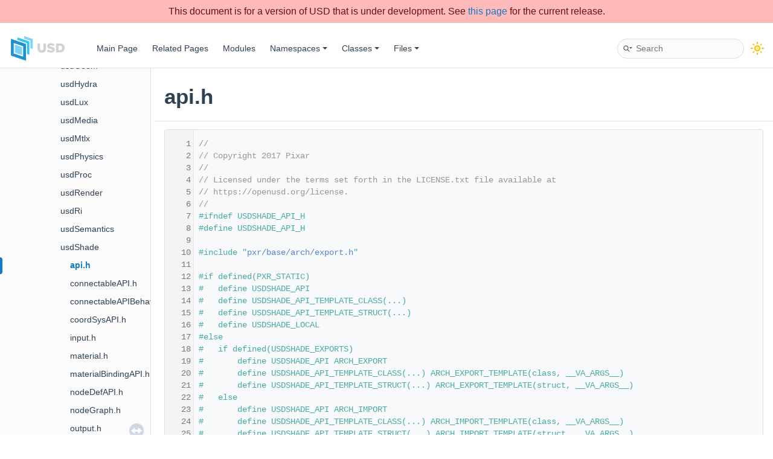

--- FILE ---
content_type: text/html; charset=utf-8
request_url: https://openusd.org/dev/api/usd_2usd_shade_2api_8h_source.html
body_size: 3624
content:
<!-- HTML header for doxygen 1.8.15-->
<!DOCTYPE html PUBLIC "-//W3C//DTD XHTML 1.0 Transitional//EN" "https://www.w3.org/TR/xhtml1/DTD/xhtml1-transitional.dtd">
<html xmlns="http://www.w3.org/1999/xhtml">
<head>
<meta http-equiv="Content-Type" content="text/xhtml;charset=UTF-8"/>
<meta http-equiv="X-UA-Compatible" content="IE=9"/>
<meta name="generator" content="Doxygen 1.9.6"/>
<meta name="viewport" content="width=device-width, initial-scale=1"/>
<title>Universal Scene Description: pxr/usd/usdShade/api.h Source File</title>
<link href="tabs.css" rel="stylesheet" type="text/css"/>
<script type="text/javascript" src="jquery.js"></script>
<script type="text/javascript" src="dynsections.js"></script>
<link href="navtree.css" rel="stylesheet" type="text/css"/>
<script type="text/javascript" src="resize.js"></script>
<script type="text/javascript" src="navtreedata.js"></script>
<script type="text/javascript" src="navtree.js"></script>
<link href="search/search.css" rel="stylesheet" type="text/css"/>
<script type="text/javascript" src="search/searchdata.js"></script>
<script type="text/javascript" src="search/search.js"></script>
<link href="doxygen.css" rel="stylesheet" type="text/css" />
<link href="doxygen-awesome.css" rel="stylesheet" type="text/css"/>
<link href="usd_style.css" rel="stylesheet" type="text/css"/>
<link rel="shortcut icon" href="https://openusd.org/images/USDIcon.ico"/>
<!-- ... other metadata & script includes ... -->
<script type="text/javascript" src="doxygen-awesome-darkmode-toggle.js"></script>
<script type="text/javascript">
    DoxygenAwesomeDarkModeToggle.init()
</script>
<script type="text/javascript" src="doxygen-awesome-fragment-copy-button.js"></script>
<script type="text/javascript">
    DoxygenAwesomeFragmentCopyButton.init()
</script>
<script type="text/javascript" src="doxygen-awesome-paragraph-link.js"></script>
<script type="text/javascript">
    DoxygenAwesomeParagraphLink.init()
</script>
<!-- Add warning banner to top of page if current page isn't the release version -->
<script>
function AddWarningBanner() 
{
  // Get current URL
  const loc = new URL(location.href);
  // Look for URL of the format "<USD hostname>/<version|dev|release>/api/<file.html>"
  // NOTE: If versioning approach ever changes, this will need updating
  var apiIndex = loc.pathname.indexOf("/api/");
  if (apiIndex >= 0) {
    // Truncate "/api/..." off path to get preceding path and "/" index
    var truncString = loc.pathname.slice(0,apiIndex);
    // Get index of first "/" before "/api/"
    var preApiIndex = truncString.lastIndexOf("/");
    var verString = truncString.slice(preApiIndex + 1);
    // if the current page isn't the release version, add a warning banner 
    if (verString !== "release") {
      // Create alternate "release" URL for page
      // NOTE: This won't always be a valid URL, e.g. if dev release has a brand new page
      var relURL = loc.pathname.substring(0,preApiIndex) + "/release" + loc.pathname.substring(apiIndex);
      var banner = document.createElement("div");
      banner.className = "non_release_version_warning";
      if (verString === "dev") {
        banner.innerHTML = "This document is for a version of USD that is under development. See <a href='" + relURL + "'>this page</a> for the current release.";
      } else {
        // For now, we assume any other string is an older version string
        banner.innerHTML = "This document is for an older version of USD. See <a href='" + relURL + "'>this page</a> for the current release.";
      }
      document.body.insertBefore(banner,document.body.childNodes[0]);
    }
  }
} 
</script>
</head>
<body onload="AddWarningBanner()">
<div id="top"><!-- do not remove this div, it is closed by doxygen! -->
<div id="titlearea">
<table cellspacing="0" cellpadding="0">
 <tbody>
 <tr style="height: 56px;">
  <td id="projectlogo"><img alt="Logo" src="USDLogoDocs.png"/></td>
  <td id="projectalign" style="padding-left: 0.5em;">
   <div id="projectname">
   </div>
  </td>
 </tr>
 </tbody>
</table>
</div>
<!-- end header part -->
<!-- Generated by Doxygen 1.9.6 -->
<script type="text/javascript">
/* @license magnet:?xt=urn:btih:d3d9a9a6595521f9666a5e94cc830dab83b65699&amp;dn=expat.txt MIT */
var searchBox = new SearchBox("searchBox", "search/",'.html');
/* @license-end */
</script>
<script type="text/javascript" src="menudata.js"></script>
<script type="text/javascript" src="menu.js"></script>
<script type="text/javascript">
/* @license magnet:?xt=urn:btih:d3d9a9a6595521f9666a5e94cc830dab83b65699&amp;dn=expat.txt MIT */
$(function() {
  initMenu('',true,false,'search.php','Search');
  $(document).ready(function() { init_search(); });
});
/* @license-end */
</script>
<div id="main-nav"></div>
</div><!-- top -->
<div id="side-nav" class="ui-resizable side-nav-resizable">
  <div id="nav-tree">
    <div id="nav-tree-contents">
      <div id="nav-sync" class="sync"></div>
    </div>
  </div>
  <div id="splitbar" style="-moz-user-select:none;" 
       class="ui-resizable-handle">
  </div>
</div>
<script type="text/javascript">
/* @license magnet:?xt=urn:btih:d3d9a9a6595521f9666a5e94cc830dab83b65699&amp;dn=expat.txt MIT */
$(document).ready(function(){initNavTree('usd_2usd_shade_2api_8h_source.html',''); initResizable(); });
/* @license-end */
</script>
<div id="doc-content">
<!-- window showing the filter options -->
<div id="MSearchSelectWindow"
     onmouseover="return searchBox.OnSearchSelectShow()"
     onmouseout="return searchBox.OnSearchSelectHide()"
     onkeydown="return searchBox.OnSearchSelectKey(event)">
</div>

<!-- iframe showing the search results (closed by default) -->
<div id="MSearchResultsWindow">
<div id="MSearchResults">
<div class="SRPage">
<div id="SRIndex">
<div id="SRResults"></div>
<div class="SRStatus" id="Loading">Loading...</div>
<div class="SRStatus" id="Searching">Searching...</div>
<div class="SRStatus" id="NoMatches">No Matches</div>
</div>
</div>
</div>
</div>

<div class="header">
  <div class="headertitle"><div class="title">api.h</div></div>
</div><!--header-->
<div class="contents">
<div class="fragment"><div class="line"><a id="l00001" name="l00001"></a><span class="lineno">    1</span><span class="comment">//</span></div>
<div class="line"><a id="l00002" name="l00002"></a><span class="lineno">    2</span><span class="comment">// Copyright 2017 Pixar</span></div>
<div class="line"><a id="l00003" name="l00003"></a><span class="lineno">    3</span><span class="comment">//</span></div>
<div class="line"><a id="l00004" name="l00004"></a><span class="lineno">    4</span><span class="comment">// Licensed under the terms set forth in the LICENSE.txt file available at</span></div>
<div class="line"><a id="l00005" name="l00005"></a><span class="lineno">    5</span><span class="comment">// https://openusd.org/license.</span></div>
<div class="line"><a id="l00006" name="l00006"></a><span class="lineno">    6</span><span class="comment">//</span></div>
<div class="line"><a id="l00007" name="l00007"></a><span class="lineno">    7</span><span class="preprocessor">#ifndef USDSHADE_API_H</span></div>
<div class="line"><a id="l00008" name="l00008"></a><span class="lineno">    8</span><span class="preprocessor">#define USDSHADE_API_H</span></div>
<div class="line"><a id="l00009" name="l00009"></a><span class="lineno">    9</span> </div>
<div class="line"><a id="l00010" name="l00010"></a><span class="lineno">   10</span><span class="preprocessor">#include &quot;<a class="code" href="export_8h.html">pxr/base/arch/export.h</a>&quot;</span></div>
<div class="line"><a id="l00011" name="l00011"></a><span class="lineno">   11</span> </div>
<div class="line"><a id="l00012" name="l00012"></a><span class="lineno">   12</span><span class="preprocessor">#if defined(PXR_STATIC)</span></div>
<div class="line"><a id="l00013" name="l00013"></a><span class="lineno">   13</span><span class="preprocessor">#   define USDSHADE_API</span></div>
<div class="line"><a id="l00014" name="l00014"></a><span class="lineno">   14</span><span class="preprocessor">#   define USDSHADE_API_TEMPLATE_CLASS(...)</span></div>
<div class="line"><a id="l00015" name="l00015"></a><span class="lineno">   15</span><span class="preprocessor">#   define USDSHADE_API_TEMPLATE_STRUCT(...)</span></div>
<div class="line"><a id="l00016" name="l00016"></a><span class="lineno">   16</span><span class="preprocessor">#   define USDSHADE_LOCAL</span></div>
<div class="line"><a id="l00017" name="l00017"></a><span class="lineno">   17</span><span class="preprocessor">#else</span></div>
<div class="line"><a id="l00018" name="l00018"></a><span class="lineno">   18</span><span class="preprocessor">#   if defined(USDSHADE_EXPORTS)</span></div>
<div class="line"><a id="l00019" name="l00019"></a><span class="lineno">   19</span><span class="preprocessor">#       define USDSHADE_API ARCH_EXPORT</span></div>
<div class="line"><a id="l00020" name="l00020"></a><span class="lineno">   20</span><span class="preprocessor">#       define USDSHADE_API_TEMPLATE_CLASS(...) ARCH_EXPORT_TEMPLATE(class, __VA_ARGS__)</span></div>
<div class="line"><a id="l00021" name="l00021"></a><span class="lineno">   21</span><span class="preprocessor">#       define USDSHADE_API_TEMPLATE_STRUCT(...) ARCH_EXPORT_TEMPLATE(struct, __VA_ARGS__)</span></div>
<div class="line"><a id="l00022" name="l00022"></a><span class="lineno">   22</span><span class="preprocessor">#   else</span></div>
<div class="line"><a id="l00023" name="l00023"></a><span class="lineno">   23</span><span class="preprocessor">#       define USDSHADE_API ARCH_IMPORT</span></div>
<div class="line"><a id="l00024" name="l00024"></a><span class="lineno">   24</span><span class="preprocessor">#       define USDSHADE_API_TEMPLATE_CLASS(...) ARCH_IMPORT_TEMPLATE(class, __VA_ARGS__)</span></div>
<div class="line"><a id="l00025" name="l00025"></a><span class="lineno">   25</span><span class="preprocessor">#       define USDSHADE_API_TEMPLATE_STRUCT(...) ARCH_IMPORT_TEMPLATE(struct, __VA_ARGS__)</span></div>
<div class="line"><a id="l00026" name="l00026"></a><span class="lineno">   26</span><span class="preprocessor">#   endif</span></div>
<div class="line"><a id="l00027" name="l00027"></a><span class="lineno">   27</span><span class="preprocessor">#   define USDSHADE_LOCAL ARCH_HIDDEN</span></div>
<div class="line"><a id="l00028" name="l00028"></a><span class="lineno">   28</span><span class="preprocessor">#endif</span></div>
<div class="line"><a id="l00029" name="l00029"></a><span class="lineno">   29</span> </div>
<div class="line"><a id="l00030" name="l00030"></a><span class="lineno">   30</span><span class="preprocessor">#endif</span></div>
<div class="ttc" id="aexport_8h_html"><div class="ttname"><a href="export_8h.html">export.h</a></div><div class="ttdoc">Defines symbol visibility macros.</div></div>
</div><!-- fragment --></div><!-- contents -->
</div><!-- doc-content -->
<!-- HTML footer for doxygen 1.9.6-->
<!-- start footer part -->
<div id="nav-path" class="navpath"><!-- id is needed for treeview function! -->
  <ul>
    <li class="navelem"><a class="el" href="dir_1d43f220d4da368b75944030615bc443.html">pxr</a></li><li class="navelem"><a class="el" href="dir_fafd91b7641c397779b618d03aa7d94c.html">usd</a></li><li class="navelem"><a class="el" href="dir_06177ed5123d4a58b2b0acdf58c97add.html">usdShade</a></li><li class="navelem"><b>api.h</b></li>
    <li class="footer">&copy; Copyright 2026, Pixar Animation Studios. | <a href="https://disneytermsofuse.com/">Terms of Use</a> | Generated on Fri Jan 16 2026 13:20:03 by <a href="https://www.doxygen.org/index.html"><img class="footer" src="doxygen.svg" width="104" height="31" alt="doxygen"/></a> 1.9.6 </li>
  </ul>
</div>
</body>
</html>

--- FILE ---
content_type: text/javascript; charset=utf-8
request_url: https://openusd.org/dev/api/navtreeindex77.js
body_size: 4117
content:
var NAVTREEINDEX77 =
{
"usd_2sdf_2types_8h.html#a1393f770f7685f4c58baf0b34679e522":[66,0,0,3,3,75,12],
"usd_2sdf_2types_8h.html#a1393f770f7685f4c58baf0b34679e522a242fb1834a0f56ad50bd967c242cd994":[66,0,0,3,3,75,12,5],
"usd_2sdf_2types_8h.html#a1393f770f7685f4c58baf0b34679e522a747af36878de3b20bdcfb82a303cadf7":[66,0,0,3,3,75,12,11],
"usd_2sdf_2types_8h.html#a1393f770f7685f4c58baf0b34679e522a74b11738bd8f36d9496637c0d9a60699":[66,0,0,3,3,75,12,4],
"usd_2sdf_2types_8h.html#a1393f770f7685f4c58baf0b34679e522a7e30459d958a305d6d63ff407306cb35":[66,0,0,3,3,75,12,1],
"usd_2sdf_2types_8h.html#a1393f770f7685f4c58baf0b34679e522a8c701981cdac51a9aeeb9f59ddb5fd26":[66,0,0,3,3,75,12,2],
"usd_2sdf_2types_8h.html#a1393f770f7685f4c58baf0b34679e522aac20b98d0046fb875ed192ad98c01355":[66,0,0,3,3,75,12,9],
"usd_2sdf_2types_8h.html#a1393f770f7685f4c58baf0b34679e522ab8c59b74b344153fe2f9c5d5400c2ec4":[66,0,0,3,3,75,12,12],
"usd_2sdf_2types_8h.html#a1393f770f7685f4c58baf0b34679e522abb3127693ccfe56830a31b316ae12d67":[66,0,0,3,3,75,12,0],
"usd_2sdf_2types_8h.html#a1393f770f7685f4c58baf0b34679e522abe881cf76358b2c854cd8e0ebd44ab95":[66,0,0,3,3,75,12,3],
"usd_2sdf_2types_8h.html#a1393f770f7685f4c58baf0b34679e522abff7605efb0ad7f6a80527c7e0787846":[66,0,0,3,3,75,12,8],
"usd_2sdf_2types_8h.html#a1393f770f7685f4c58baf0b34679e522acf1df1ff342bbc24cb3dd7269020dcca":[66,0,0,3,3,75,12,10],
"usd_2sdf_2types_8h.html#a1393f770f7685f4c58baf0b34679e522ad7e5d34939f14c6fa469f9ebdca792b5":[66,0,0,3,3,75,12,7],
"usd_2sdf_2types_8h.html#a1393f770f7685f4c58baf0b34679e522ad894209c379bb8413eecef38eddcf217":[66,0,0,3,3,75,12,6],
"usd_2sdf_2types_8h.html#a173b4525fffc60befbac27df1d5acb17":[66,0,0,3,3,75,30],
"usd_2sdf_2types_8h.html#a18e79a065a46596da11ad51b2c85cad7":[66,0,0,3,3,75,11],
"usd_2sdf_2types_8h.html#a18e79a065a46596da11ad51b2c85cad7a46a4522179fe109cd9b8684ca37629e2":[66,0,0,3,3,75,11,3],
"usd_2sdf_2types_8h.html#a18e79a065a46596da11ad51b2c85cad7a81e9eebdef8947a81f7d079afcbb309c":[66,0,0,3,3,75,11,0],
"usd_2sdf_2types_8h.html#a18e79a065a46596da11ad51b2c85cad7a95d82da08c125c6b4dcd5b2b6d17a56b":[66,0,0,3,3,75,11,1],
"usd_2sdf_2types_8h.html#a18e79a065a46596da11ad51b2c85cad7ae8aeb787eff6c81c28cd83ecbaf11856":[66,0,0,3,3,75,11,2],
"usd_2sdf_2types_8h.html#a237f2ae6af3e58e47ff49edc192d2040":[66,0,0,3,3,75,29],
"usd_2sdf_2types_8h.html#a3f3521f459374bf10b08e4c50317c2f6":[66,0,0,3,3,75,14],
"usd_2sdf_2types_8h.html#a4249e4e7fb2f503b0917660727c052bc":[66,0,0,3,3,75,24],
"usd_2sdf_2types_8h.html#a4f048839d5cc2fe500bed22d085f7d1e":[66,0,0,3,3,75,3],
"usd_2sdf_2types_8h.html#a525fe1b7623ac4d30dc88fde22a3ccf1":[66,0,0,3,3,75,21],
"usd_2sdf_2types_8h.html#a55fe3973a82e4c1368c8c960e48a8768":[66,0,0,3,3,75,18],
"usd_2sdf_2types_8h.html#a596145077938f92c2f68ba9f0bd89934":[66,0,0,3,3,75,8],
"usd_2sdf_2types_8h.html#a6d8dda67fcb73dcef65c033183ffc5c0":[66,0,0,3,3,75,31],
"usd_2sdf_2types_8h.html#a6ede6e1b9555b9785ce5fc6c1da7576a":[66,0,0,3,3,75,20],
"usd_2sdf_2types_8h.html#a71cdb29b28ede8b72fcf36fa6f8d320f":[66,0,0,3,3,75,13],
"usd_2sdf_2types_8h.html#a71cdb29b28ede8b72fcf36fa6f8d320fa51320b30d37979cd71604b0818483977":[66,0,0,3,3,75,13,0],
"usd_2sdf_2types_8h.html#a71cdb29b28ede8b72fcf36fa6f8d320fa7cb6766760a0f852f112b8830042b784":[66,0,0,3,3,75,13,2],
"usd_2sdf_2types_8h.html#a71cdb29b28ede8b72fcf36fa6f8d320face92e949a92b53b6fcbb3a7de98b7546":[66,0,0,3,3,75,13,1],
"usd_2sdf_2types_8h.html#a8646a636e01223289ec6a8e602aaa8e5":[66,0,0,3,3,75,22],
"usd_2sdf_2types_8h.html#a9ab887757f82b67df655862e95223c21":[66,0,0,3,3,75,7],
"usd_2sdf_2types_8h.html#aa263bae8c037c4d0cc07d651a343f160":[66,0,0,3,3,75,27],
"usd_2sdf_2types_8h.html#ac0f75f1866a797011a88619d925a1565":[66,0,0,3,3,75,4],
"usd_2sdf_2types_8h.html#ac1f29263a01adae3d9382a84849c1502":[66,0,0,3,3,75,23],
"usd_2sdf_2types_8h.html#ac344342016ac8137d2b63163bda14de0":[66,0,0,3,3,75,10],
"usd_2sdf_2types_8h.html#ac344342016ac8137d2b63163bda14de0a2478de7fea3099e2fde1d58f39a72c66":[66,0,0,3,3,75,10,2],
"usd_2sdf_2types_8h.html#ac344342016ac8137d2b63163bda14de0ab53b6fefc550a7c481a11feccab3a738":[66,0,0,3,3,75,10,0],
"usd_2sdf_2types_8h.html#ac344342016ac8137d2b63163bda14de0acf32eafb6021a8998cb4c2450cff26b7":[66,0,0,3,3,75,10,1],
"usd_2sdf_2types_8h.html#ae41037b49f4600b43c4192052fd680dc":[66,0,0,3,3,75,28],
"usd_2sdf_2types_8h.html#aeb8afda33b15b9ca057ac5d75e65e2f3":[66,0,0,3,3,75,19],
"usd_2sdf_2types_8h.html#aece9a8df760e76f40a8d081c87ea2f88":[66,0,0,3,3,75,26],
"usd_2sdf_2types_8h.html#aed39354ce0865bb4ce3d4e6f50346a60":[66,0,0,3,3,75,5],
"usd_2sdf_2types_8h.html#afa2a06a74442fed9407bc83309ede60c":[66,0,0,3,3,75,15],
"usd_2sdf_2types_8h.html#afba891bb38b089b531e73e00fe5cc7ae":[66,0,0,3,3,75,6],
"usd_2sdf_2types_8h.html#affd06a8d451c11e0eeaaa34cdeb0b6cd":[66,0,0,3,3,75,17],
"usd_2sdf_2types_8h_source.html":[66,0,0,3,3,75],
"usd_2sdr_2api_8h_source.html":[66,0,0,3,4,0],
"usd_2sdr_2debug_codes_8h_source.html":[66,0,0,3,4,1],
"usd_2sdr_2declare_8h.html":[66,0,0,3,4,2],
"usd_2sdr_2declare_8h.html#a948f0d7ea6af91e2c645a0c55dec0980":[66,0,0,3,4,2,1],
"usd_2sdr_2declare_8h.html#a9591d54fba85a8d27f14296e7bcd148c":[66,0,0,3,4,2,2],
"usd_2sdr_2declare_8h.html#a9591d54fba85a8d27f14296e7bcd148ca17df4683e44f7eb22d9c990f6a5fa708":[66,0,0,3,4,2,2,0],
"usd_2sdr_2declare_8h.html#a9591d54fba85a8d27f14296e7bcd148ca4fa5e447f697f146aa6553d60be9b6c1":[66,0,0,3,4,2,2,2],
"usd_2sdr_2declare_8h.html#a9591d54fba85a8d27f14296e7bcd148ca5cbb1cc2396b017b7bcb156ba0c7bf27":[66,0,0,3,4,2,2,1],
"usd_2sdr_2declare_8h_source.html":[66,0,0,3,4,2],
"usd_2sdr_2registry_8h.html":[66,0,0,3,4,7],
"usd_2sdr_2registry_8h_source.html":[66,0,0,3,4,7],
"usd_2stage_cache_8h_source.html":[66,0,0,3,5,44],
"usd_2time_code_8h_source.html":[66,0,0,3,5,48],
"usd_2usd_2api_8h_source.html":[66,0,0,3,5,0],
"usd_2usd_2attribute_8h_source.html":[66,0,0,3,5,2],
"usd_2usd_2attribute_query_8h_source.html":[66,0,0,3,5,4],
"usd_2usd_2collection_predicate_library_8h.html":[66,0,0,3,5,8],
"usd_2usd_2collection_predicate_library_8h.html#a6619435444878e5c8e4cfb97744d66b1":[66,0,0,3,5,8,0],
"usd_2usd_2collection_predicate_library_8h_source.html":[66,0,0,3,5,8],
"usd_2usd_2debug_codes_8h_source.html":[66,0,0,3,5,12],
"usd_2usd_2notice_8h_source.html":[66,0,0,3,5,21],
"usd_2usd_2object_8h.html":[66,0,0,3,5,22],
"usd_2usd_2object_8h.html#a3bbd5ac114a20bccf37862577615831d":[66,0,0,3,5,22,3],
"usd_2usd_2object_8h.html#a776396c1fe8bcad404929ddf155ed1ef":[66,0,0,3,5,22,4],
"usd_2usd_2object_8h.html#ab5662189a599fe31c78b039c69624312":[66,0,0,3,5,22,2],
"usd_2usd_2object_8h.html#ada9a9a926dbc7aa06b0449ed00d11097":[66,0,0,3,5,22,1],
"usd_2usd_2object_8h.html#ada9a9a926dbc7aa06b0449ed00d11097":[66,0,0,3,5,22,1,5],
"usd_2usd_2object_8h.html#ada9a9a926dbc7aa06b0449ed00d11097a11d475a2f450f134fef5ecc1390a8cfe":[66,0,0,3,5,22,1,0],
"usd_2usd_2object_8h.html#ada9a9a926dbc7aa06b0449ed00d11097a13d61952dd127550df9d81e9fe0c6e11":[66,0,0,3,5,22,1,4],
"usd_2usd_2object_8h.html#ada9a9a926dbc7aa06b0449ed00d11097a434115b402ed5909c1369f12cb3a159c":[66,0,0,3,5,22,1,1],
"usd_2usd_2object_8h.html#ada9a9a926dbc7aa06b0449ed00d11097a49003fb4fc1bba825c8791a8e52a9810":[66,0,0,3,5,22,1,3],
"usd_2usd_2object_8h.html#ada9a9a926dbc7aa06b0449ed00d11097af382e6f36b0daec0f7965be45b1244ef":[66,0,0,3,5,22,1,2],
"usd_2usd_2object_8h_source.html":[66,0,0,3,5,22],
"usd_2usd_2prim_8h.html":[66,0,0,3,5,24],
"usd_2usd_2prim_8h_source.html":[66,0,0,3,5,24],
"usd_2usd_2property_8h_source.html":[66,0,0,3,5,32],
"usd_2usd_2relationship_8h_source.html":[66,0,0,3,5,36],
"usd_2usd_2stage_8h.html":[66,0,0,3,5,43],
"usd_2usd_2stage_8h_source.html":[66,0,0,3,5,43],
"usd_2usd_2tokens_8h.html":[66,0,0,3,5,49],
"usd_2usd_2tokens_8h.html#a0daf74f18bc410df45d3479074dd0b1f":[66,0,0,3,5,49,1],
"usd_2usd_2tokens_8h_source.html":[66,0,0,3,5,49],
"usd_2usd_geom_2api_8h_source.html":[66,0,0,3,6,0],
"usd_2usd_geom_2basis_curves_8h.html":[66,0,0,3,6,1],
"usd_2usd_geom_2basis_curves_8h_source.html":[66,0,0,3,6,1],
"usd_2usd_geom_2camera_8h.html":[66,0,0,3,6,5],
"usd_2usd_geom_2camera_8h_source.html":[66,0,0,3,6,5],
"usd_2usd_geom_2cone_8h.html":[66,0,0,3,6,8],
"usd_2usd_geom_2cone_8h_source.html":[66,0,0,3,6,8],
"usd_2usd_geom_2cylinder_8h.html":[66,0,0,3,6,12],
"usd_2usd_geom_2cylinder_8h_source.html":[66,0,0,3,6,12],
"usd_2usd_geom_2debug_codes_8h_source.html":[66,0,0,3,6,14],
"usd_2usd_geom_2gprim_8h.html":[66,0,0,3,6,15],
"usd_2usd_geom_2gprim_8h_source.html":[66,0,0,3,6,15],
"usd_2usd_geom_2mesh_8h.html":[66,0,0,3,6,18],
"usd_2usd_geom_2mesh_8h_source.html":[66,0,0,3,6,18],
"usd_2usd_geom_2plane_8h.html":[66,0,0,3,6,24],
"usd_2usd_geom_2plane_8h_source.html":[66,0,0,3,6,24],
"usd_2usd_geom_2points_8h.html":[66,0,0,3,6,27],
"usd_2usd_geom_2points_8h_source.html":[66,0,0,3,6,27],
"usd_2usd_geom_2sphere_8h.html":[66,0,0,3,6,31],
"usd_2usd_geom_2sphere_8h_source.html":[66,0,0,3,6,31],
"usd_2usd_geom_2tokens_8h.html":[66,0,0,3,6,34],
"usd_2usd_geom_2tokens_8h.html#ad9e3544e015f99ed697804fd6bfe1a88":[66,0,0,3,6,34,1],
"usd_2usd_geom_2tokens_8h_source.html":[66,0,0,3,6,34],
"usd_2usd_hydra_2api_8h_source.html":[66,0,0,3,7,0],
"usd_2usd_hydra_2tokens_8h.html":[66,0,0,3,7,3],
"usd_2usd_hydra_2tokens_8h.html#a7dc7222a0a4ebfdf11d3ca04b6d5fa61":[66,0,0,3,7,3,1],
"usd_2usd_hydra_2tokens_8h_source.html":[66,0,0,3,7,3],
"usd_2usd_lux_2api_8h_source.html":[66,0,0,3,8,0],
"usd_2usd_lux_2light_filter_8h.html":[66,0,0,3,8,10],
"usd_2usd_lux_2light_filter_8h_source.html":[66,0,0,3,8,10],
"usd_2usd_lux_2tokens_8h.html":[66,0,0,3,8,22],
"usd_2usd_lux_2tokens_8h.html#a90b43d1b550e2d801daa346910c95abd":[66,0,0,3,8,22,1],
"usd_2usd_lux_2tokens_8h_source.html":[66,0,0,3,8,22],
"usd_2usd_media_2api_8h_source.html":[66,0,0,3,9,0],
"usd_2usd_media_2tokens_8h.html":[66,0,0,3,9,3],
"usd_2usd_media_2tokens_8h.html#a4d425f92946db46d19b66dc22242f892":[66,0,0,3,9,3,1],
"usd_2usd_media_2tokens_8h_source.html":[66,0,0,3,9,3],
"usd_2usd_mtlx_2api_8h_source.html":[66,0,0,3,10,0],
"usd_2usd_mtlx_2debug_codes_8h_source.html":[66,0,0,3,10,1],
"usd_2usd_mtlx_2tokens_8h.html":[66,0,0,3,10,4],
"usd_2usd_mtlx_2tokens_8h.html#a9fb4c6945d4062862934fd3d706008d4":[66,0,0,3,10,4,1],
"usd_2usd_mtlx_2tokens_8h_source.html":[66,0,0,3,10,4],
"usd_2usd_mtlx_2utils_8h_source.html":[66,0,0,3,10,5],
"usd_2usd_physics_2api_8h_source.html":[66,0,0,3,11,0],
"usd_2usd_physics_2tokens_8h.html":[66,0,0,3,11,22],
"usd_2usd_physics_2tokens_8h.html#abecb2253be1aa39fd5a77f62b5dc1adc":[66,0,0,3,11,22,1],
"usd_2usd_physics_2tokens_8h_source.html":[66,0,0,3,11,22],
"usd_2usd_proc_2api_8h_source.html":[66,0,0,3,12,0],
"usd_2usd_proc_2generative_procedural_8h.html":[66,0,0,3,12,1],
"usd_2usd_proc_2generative_procedural_8h_source.html":[66,0,0,3,12,1],
"usd_2usd_proc_2tokens_8h.html":[66,0,0,3,12,2],
"usd_2usd_proc_2tokens_8h.html#a24ff1b213ff0c2fec1ad903d07f81513":[66,0,0,3,12,2,1],
"usd_2usd_proc_2tokens_8h_source.html":[66,0,0,3,12,2],
"usd_2usd_render_2api_8h_source.html":[66,0,0,3,13,0],
"usd_2usd_render_2tokens_8h.html":[66,0,0,3,13,6],
"usd_2usd_render_2tokens_8h.html#a0839e25f1ba9d721171eb25ab7a911b0":[66,0,0,3,13,6,1],
"usd_2usd_render_2tokens_8h_source.html":[66,0,0,3,13,6],
"usd_2usd_ri_2api_8h_source.html":[66,0,0,3,14,0],
"usd_2usd_ri_2tokens_8h.html":[66,0,0,3,14,5],
"usd_2usd_ri_2tokens_8h.html#a9009dd5e9633019f91f5673bd5f761c3":[66,0,0,3,14,5,1],
"usd_2usd_ri_2tokens_8h_source.html":[66,0,0,3,14,5],
"usd_2usd_semantics_2api_8h_source.html":[66,0,0,3,15,0],
"usd_2usd_semantics_2tokens_8h.html":[66,0,0,3,15,3],
"usd_2usd_semantics_2tokens_8h.html#a333463bbe6a699a0927c1f86219f10f5":[66,0,0,3,15,3,1],
"usd_2usd_semantics_2tokens_8h_source.html":[66,0,0,3,15,3],
"usd_2usd_shade_2api_8h_source.html":[66,0,0,3,16,0],
"usd_2usd_shade_2input_8h_source.html":[66,0,0,3,16,4],
"usd_2usd_shade_2material_8h.html":[66,0,0,3,16,5],
"usd_2usd_shade_2material_8h_source.html":[66,0,0,3,16,5],
"usd_2usd_shade_2output_8h_source.html":[66,0,0,3,16,9],
"usd_2usd_shade_2tokens_8h.html":[66,0,0,3,16,13],
"usd_2usd_shade_2tokens_8h.html#acd5d180f50410c958d4a0b2a88de0ac5":[66,0,0,3,16,13,1],
"usd_2usd_shade_2tokens_8h_source.html":[66,0,0,3,16,13],
"usd_2usd_shade_2types_8h_source.html":[66,0,0,3,16,14],
"usd_2usd_shade_2utils_8h_source.html":[66,0,0,3,16,16],
"usd_2usd_skel_2api_8h_source.html":[66,0,0,3,17,3],
"usd_2usd_skel_2binding_8h.html":[66,0,0,3,17,5],
"usd_2usd_skel_2binding_8h_source.html":[66,0,0,3,17,5],
"usd_2usd_skel_2debug_codes_8h_source.html":[66,0,0,3,17,10],
"usd_2usd_skel_2tokens_8h.html":[66,0,0,3,17,16],
"usd_2usd_skel_2tokens_8h.html#ac09602a9d23de3503c180b603b86ebc8":[66,0,0,3,17,16,1],
"usd_2usd_skel_2tokens_8h_source.html":[66,0,0,3,17,16],
"usd_2usd_skel_2topology_8h.html":[66,0,0,3,17,17],
"usd_2usd_skel_2topology_8h_source.html":[66,0,0,3,17,17],
"usd_2usd_skel_2utils_8h.html":[66,0,0,3,17,18],
"usd_2usd_skel_2utils_8h_source.html":[66,0,0,3,17,18],
"usd_2usd_u_i_2api_8h_source.html":[66,0,0,3,18,1],
"usd_2usd_u_i_2tokens_8h.html":[66,0,0,3,18,9],
"usd_2usd_u_i_2tokens_8h.html#ad9e3de7ec37bbd0e3aeb816c6e3cf2d6":[66,0,0,3,18,9,1],
"usd_2usd_u_i_2tokens_8h_source.html":[66,0,0,3,18,9],
"usd_2usd_utils_2api_8h_source.html":[66,0,0,3,19,0],
"usd_2usd_utils_2debug_codes_8h_source.html":[66,0,0,3,19,4],
"usd_2usd_vol_2api_8h_source.html":[66,0,0,3,20,0],
"usd_2usd_vol_2tokens_8h.html":[66,0,0,3,20,5],
"usd_2usd_vol_2tokens_8h.html#a120055933fa0cc9665b137d0787d9087":[66,0,0,3,20,5,1],
"usd_2usd_vol_2tokens_8h_source.html":[66,0,0,3,20,5],
"usd_2usd_vol_2volume_8h.html":[66,0,0,3,20,6],
"usd_2usd_vol_2volume_8h_source.html":[66,0,0,3,20,6],
"usd_app_utils_page_front.html":[47],
"usd_app_utils_page_front.html#UsdAppUtils_frame_format_strings":[47,0,0],
"usd_app_utils_page_front.html#usdAppUtils_overview":[47,0],
"usd_file_format_8h_source.html":[66,0,0,3,3,79],
"usd_geom_2metrics_8h.html":[66,0,0,3,6,19],
"usd_geom_2metrics_8h_source.html":[66,0,0,3,6,19],
"usd_geom_2model_a_p_i_8h.html":[66,0,0,3,6,20],
"usd_geom_2model_a_p_i_8h_source.html":[66,0,0,3,6,20],
"usd_geom_page_front.html":[23],
"usd_geom_page_front.html#UsdGeomMotionAPI_blurScale":[23,6,0],
"usd_geom_page_front.html#UsdGeom_Camera":[23,0,4],
"usd_geom_page_front.html#UsdGeom_Gprim":[23,0,2],
"usd_geom_page_front.html#UsdGeom_Imageable":[23,0,0],
"usd_geom_page_front.html#UsdGeom_ImageablePurpose":[23,2],
"usd_geom_page_front.html#UsdGeom_LinAlgBasics":[23,3],
"usd_geom_page_front.html#UsdGeom_ModelAPI":[23,0,5],
"usd_geom_page_front.html#UsdGeom_MotionAPI":[23,6],
"usd_geom_page_front.html#UsdGeom_PointInstancer":[23,0,3],
"usd_geom_page_front.html#UsdGeom_PrimvarsOverview":[23,1],
"usd_geom_page_front.html#UsdGeom_StageMetrics":[23,7],
"usd_geom_page_front.html#UsdGeom_Structure":[23,0],
"usd_geom_page_front.html#UsdGeom_VelocityAtMultipleSamples":[23,5,1],
"usd_geom_page_front.html#UsdGeom_VelocityAtOneSample":[23,5,0],
"usd_geom_page_front.html#UsdGeom_VelocityInterpolation":[23,5],
"usd_geom_page_front.html#UsdGeom_WindingOrder":[23,4],
"usd_geom_page_front.html#UsdGeom_Xformable":[23,0,1],
"usd_geom_validators_2validator_tokens_8h.html":[66,0,0,5,0,1],
"usd_geom_validators_2validator_tokens_8h.html#a73e7ccd136d863e1cafe89e2b9d6fea0":[66,0,0,5,0,1,2],
"usd_geom_validators_2validator_tokens_8h.html#ae41878f3ef54abdf76b94f256bcdda8e":[66,0,0,5,0,1,1],
"usd_geom_validators_2validator_tokens_8h.html#ae4dea8b1f98637da29e4bf304cf1a9bc":[66,0,0,5,0,1,0],
"usd_geom_validators_2validator_tokens_8h_source.html":[66,0,0,5,0,1],
"usd_hydra_2discovery_plugin_8h_source.html":[66,0,0,3,7,1],
"usd_hydra_page_front.html":[24],
"usd_hydra_page_front.html#usdHydra_overview":[24,0],
"usd_imaging_2usd_app_utils_2api_8h_source.html":[66,0,0,4,0,0],
"usd_imaging_2usd_app_utils_2camera_8h.html":[66,0,0,4,0,1],
"usd_imaging_2usd_app_utils_2camera_8h.html#ab7a2ea956e653b8524679e2124bfd7de":[66,0,0,4,0,1,0],
"usd_imaging_2usd_app_utils_2camera_8h_source.html":[66,0,0,4,0,1],
"usd_imaging_2usd_bake_mtlx_2api_8h_source.html":[66,0,0,4,1,0],
"usd_imaging_2usd_imaging_2api_8h_source.html":[66,0,0,4,2,1],
"usd_imaging_2usd_imaging_2debug_codes_8h_source.html":[66,0,0,4,2,37],
"usd_imaging_2usd_imaging_2flattened_data_source_providers_8h_source.html":[66,0,0,4,2,49],
"usd_imaging_2usd_imaging_2material_binding_schema_8h.html":[66,0,0,4,2,69],
"usd_imaging_2usd_imaging_2material_binding_schema_8h_source.html":[66,0,0,4,2,69],
"usd_imaging_2usd_imaging_2material_bindings_schema_8h.html":[66,0,0,4,2,71],
"usd_imaging_2usd_imaging_2material_bindings_schema_8h_source.html":[66,0,0,4,2,71],
"usd_imaging_2usd_imaging_2scene_index_plugin_8h_source.html":[66,0,0,4,2,100],
"usd_imaging_2usd_imaging_2texture_utils_8h_source.html":[66,0,0,4,2,108],
"usd_imaging_2usd_imaging_2tokens_8h_source.html":[66,0,0,4,2,109],
"usd_imaging_2usd_imaging_2types_8h_source.html":[66,0,0,4,2,110],
"usd_imaging_2usd_imaging_2unit_test_helper_8h.html":[66,0,0,4,2,111],
"usd_imaging_2usd_imaging_2unit_test_helper_8h_source.html":[66,0,0,4,2,111],
"usd_imaging_2usd_imaging_2version_8h_source.html":[66,0,0,4,2,118],
"usd_imaging_2usd_imaging_g_l_2api_8h_source.html":[66,0,0,4,3,0],
"usd_imaging_2usd_imaging_g_l_2engine_8h.html":[66,0,0,4,3,1],
"usd_imaging_2usd_imaging_g_l_2engine_8h_source.html":[66,0,0,4,3,1],
"usd_imaging_2usd_imaging_g_l_2version_8h_source.html":[66,0,0,4,3,4],
"usd_imaging_2usd_proc_imaging_2api_8h_source.html":[66,0,0,4,4,0],
"usd_imaging_2usd_ri_pxr_imaging_2api_8h_source.html":[66,0,0,4,5,0],
"usd_imaging_2usd_ri_pxr_imaging_2tokens_8h_source.html":[66,0,0,4,5,9]
};


--- FILE ---
content_type: text/javascript; charset=utf-8
request_url: https://openusd.org/dev/api/search/searchdata.js
body_size: 727
content:
var indexSectionsWithContent =
{
  0: " _abcdefghijklmnopqrstuvwxyz~",
  1: " _abcdefghijklmnoprstuvwx",
  2: "psv",
  3: "abcdefghijlmnopqrstuvwx",
  4: "_abcdefghijklmnopqrstuvwxyz~",
  5: "_abcdefghijklmnopqrstuvwxyz",
  6: "_abcdefghiklmnoprstuvw",
  7: "_abcdefhiklmoprstuvw",
  8: "abcdefgilmnoprstuvw",
  9: "bghost",
  10: "agpstuv",
  11: "abcdefghijlmnoprstuv",
  12: "abcdeghijkmoprstuvw"
};

var indexSectionNames =
{
  0: "all",
  1: "classes",
  2: "namespaces",
  3: "files",
  4: "functions",
  5: "variables",
  6: "typedefs",
  7: "enums",
  8: "enumvalues",
  9: "related",
  10: "defines",
  11: "groups",
  12: "pages"
};

var indexSectionLabels =
{
  0: "All",
  1: "Classes",
  2: "Namespaces",
  3: "Files",
  4: "Functions",
  5: "Variables",
  6: "Typedefs",
  7: "Enumerations",
  8: "Enumerator",
  9: "Friends",
  10: "Macros",
  11: "Modules",
  12: "Pages"
};



--- FILE ---
content_type: text/javascript; charset=utf-8
request_url: https://openusd.org/dev/api/dir_fafd91b7641c397779b618d03aa7d94c.js
body_size: 557
content:
var dir_fafd91b7641c397779b618d03aa7d94c =
[
    [ "ar", "dir_82d9e2125afa44da29c2f14f18a8ce11.html", "dir_82d9e2125afa44da29c2f14f18a8ce11" ],
    [ "kind", "dir_148d7db8d34f8a57b6b22404ab6ace1e.html", "dir_148d7db8d34f8a57b6b22404ab6ace1e" ],
    [ "pcp", "dir_d64e9a0512a7d3f82b861a70a071a706.html", "dir_d64e9a0512a7d3f82b861a70a071a706" ],
    [ "sdf", "dir_957bff7dd09d41b1d6f7a56cd56c3086.html", "dir_957bff7dd09d41b1d6f7a56cd56c3086" ],
    [ "sdr", "dir_93e2cfa86019046cbcffd23d259c44ac.html", "dir_93e2cfa86019046cbcffd23d259c44ac" ],
    [ "usd", "dir_fb3a764229108103ca37f3160c0aa17b.html", "dir_fb3a764229108103ca37f3160c0aa17b" ],
    [ "usdGeom", "dir_b440ee591215b97f331c6b973f1bebfd.html", "dir_b440ee591215b97f331c6b973f1bebfd" ],
    [ "usdHydra", "dir_44623cffac5f0286c77bb4370aadc749.html", "dir_44623cffac5f0286c77bb4370aadc749" ],
    [ "usdLux", "dir_5ad2a8e49b08f01f0adf80dbe7d87902.html", "dir_5ad2a8e49b08f01f0adf80dbe7d87902" ],
    [ "usdMedia", "dir_93904c31d984462dd7103da2cee875d1.html", "dir_93904c31d984462dd7103da2cee875d1" ],
    [ "usdMtlx", "dir_670752191974b2c35414880f4d169a38.html", "dir_670752191974b2c35414880f4d169a38" ],
    [ "usdPhysics", "dir_c1f9546468a4ff925112989a89135e49.html", "dir_c1f9546468a4ff925112989a89135e49" ],
    [ "usdProc", "dir_4655f452dff2638ee1a973f33b355722.html", "dir_4655f452dff2638ee1a973f33b355722" ],
    [ "usdRender", "dir_079ce8bf770b088ef3d242c752f89277.html", "dir_079ce8bf770b088ef3d242c752f89277" ],
    [ "usdRi", "dir_73ff661be9125ea985f1ea2ba5ba0caa.html", "dir_73ff661be9125ea985f1ea2ba5ba0caa" ],
    [ "usdSemantics", "dir_4394abda7fb5d74ac5ea59b8a9d6b9cf.html", "dir_4394abda7fb5d74ac5ea59b8a9d6b9cf" ],
    [ "usdShade", "dir_06177ed5123d4a58b2b0acdf58c97add.html", "dir_06177ed5123d4a58b2b0acdf58c97add" ],
    [ "usdSkel", "dir_098d3e4fb67f06c7f64a95688902dbd9.html", "dir_098d3e4fb67f06c7f64a95688902dbd9" ],
    [ "usdUI", "dir_953627a6b25249cc58a3b2935645fe5e.html", "dir_953627a6b25249cc58a3b2935645fe5e" ],
    [ "usdUtils", "dir_b413639cc34339930fb3687eee14908b.html", "dir_b413639cc34339930fb3687eee14908b" ],
    [ "usdVol", "dir_8814c82682e498fc2568d5e346348c9b.html", "dir_8814c82682e498fc2568d5e346348c9b" ]
];

--- FILE ---
content_type: application/javascript
request_url: https://openusd.org/dev/api/doxygen-awesome-fragment-copy-button.js
body_size: 1659
content:
/**

Doxygen Awesome
https://github.com/jothepro/doxygen-awesome-css

MIT License

Copyright (c) 2022 - 2023 jothepro

Permission is hereby granted, free of charge, to any person obtaining a copy
of this software and associated documentation files (the "Software"), to deal
in the Software without restriction, including without limitation the rights
to use, copy, modify, merge, publish, distribute, sublicense, and/or sell
copies of the Software, and to permit persons to whom the Software is
furnished to do so, subject to the following conditions:

The above copyright notice and this permission notice shall be included in all
copies or substantial portions of the Software.

THE SOFTWARE IS PROVIDED "AS IS", WITHOUT WARRANTY OF ANY KIND, EXPRESS OR
IMPLIED, INCLUDING BUT NOT LIMITED TO THE WARRANTIES OF MERCHANTABILITY,
FITNESS FOR A PARTICULAR PURPOSE AND NONINFRINGEMENT. IN NO EVENT SHALL THE
AUTHORS OR COPYRIGHT HOLDERS BE LIABLE FOR ANY CLAIM, DAMAGES OR OTHER
LIABILITY, WHETHER IN AN ACTION OF CONTRACT, TORT OR OTHERWISE, ARISING FROM,
OUT OF OR IN CONNECTION WITH THE SOFTWARE OR THE USE OR OTHER DEALINGS IN THE
SOFTWARE.

*/

class DoxygenAwesomeFragmentCopyButton extends HTMLElement {
    constructor() {
        super();
        this.onclick=this.copyContent
    }
    static title = "Copy to clipboard"
    static copyIcon = `<svg xmlns="http://www.w3.org/2000/svg" viewBox="0 0 24 24" width="24" height="24"><path d="M0 0h24v24H0V0z" fill="none"/><path d="M16 1H4c-1.1 0-2 .9-2 2v14h2V3h12V1zm3 4H8c-1.1 0-2 .9-2 2v14c0 1.1.9 2 2 2h11c1.1 0 2-.9 2-2V7c0-1.1-.9-2-2-2zm0 16H8V7h11v14z"/></svg>`
    static successIcon = `<svg xmlns="http://www.w3.org/2000/svg" viewBox="0 0 24 24" width="24" height="24"><path d="M0 0h24v24H0V0z" fill="none"/><path d="M9 16.17L4.83 12l-1.42 1.41L9 19 21 7l-1.41-1.41L9 16.17z"/></svg>`
    static successDuration = 980
    static init() {
        $(function() {
            $(document).ready(function() {
                if(navigator.clipboard) {
                    const fragments = document.getElementsByClassName("fragment")
                    for(const fragment of fragments) {
                        const fragmentWrapper = document.createElement("div")
                        fragmentWrapper.className = "doxygen-awesome-fragment-wrapper"
                        const fragmentCopyButton = document.createElement("doxygen-awesome-fragment-copy-button")
                        fragmentCopyButton.innerHTML = DoxygenAwesomeFragmentCopyButton.copyIcon
                        fragmentCopyButton.title = DoxygenAwesomeFragmentCopyButton.title
                
                        fragment.parentNode.replaceChild(fragmentWrapper, fragment)
                        fragmentWrapper.appendChild(fragment)
                        fragmentWrapper.appendChild(fragmentCopyButton)
            
                    }
                }
            })
        })
    }


    copyContent() {
        const content = this.previousSibling.cloneNode(true)
        // filter out line number from file listings
        content.querySelectorAll(".lineno, .ttc").forEach((node) => {
            node.remove()
        })
        let textContent = content.textContent
        // remove trailing newlines that appear in file listings
        let numberOfTrailingNewlines = 0
        while(textContent.charAt(textContent.length - (numberOfTrailingNewlines + 1)) == '\n') {
            numberOfTrailingNewlines++;
        }
        textContent = textContent.substring(0, textContent.length - numberOfTrailingNewlines)
        navigator.clipboard.writeText(textContent);
        this.classList.add("success")
        this.innerHTML = DoxygenAwesomeFragmentCopyButton.successIcon
        window.setTimeout(() => {
            this.classList.remove("success")
            this.innerHTML = DoxygenAwesomeFragmentCopyButton.copyIcon
        }, DoxygenAwesomeFragmentCopyButton.successDuration);
    }
}

customElements.define("doxygen-awesome-fragment-copy-button", DoxygenAwesomeFragmentCopyButton)


--- FILE ---
content_type: text/javascript; charset=utf-8
request_url: https://openusd.org/dev/api/doxygen-awesome-paragraph-link.js
body_size: 1205
content:
/**

Doxygen Awesome
https://github.com/jothepro/doxygen-awesome-css

MIT License

Copyright (c) 2022 - 2023 jothepro

Permission is hereby granted, free of charge, to any person obtaining a copy
of this software and associated documentation files (the "Software"), to deal
in the Software without restriction, including without limitation the rights
to use, copy, modify, merge, publish, distribute, sublicense, and/or sell
copies of the Software, and to permit persons to whom the Software is
furnished to do so, subject to the following conditions:

The above copyright notice and this permission notice shall be included in all
copies or substantial portions of the Software.

THE SOFTWARE IS PROVIDED "AS IS", WITHOUT WARRANTY OF ANY KIND, EXPRESS OR
IMPLIED, INCLUDING BUT NOT LIMITED TO THE WARRANTIES OF MERCHANTABILITY,
FITNESS FOR A PARTICULAR PURPOSE AND NONINFRINGEMENT. IN NO EVENT SHALL THE
AUTHORS OR COPYRIGHT HOLDERS BE LIABLE FOR ANY CLAIM, DAMAGES OR OTHER
LIABILITY, WHETHER IN AN ACTION OF CONTRACT, TORT OR OTHERWISE, ARISING FROM,
OUT OF OR IN CONNECTION WITH THE SOFTWARE OR THE USE OR OTHER DEALINGS IN THE
SOFTWARE.

*/

class DoxygenAwesomeParagraphLink {
    // Icon from https://fonts.google.com/icons
    // Licensed under the Apache 2.0 license:
    // https://www.apache.org/licenses/LICENSE-2.0.html
    static icon = `<svg xmlns="http://www.w3.org/2000/svg" height="20px" viewBox="0 0 24 24" width="20px"><path d="M0 0h24v24H0V0z" fill="none"/><path d="M17 7h-4v2h4c1.65 0 3 1.35 3 3s-1.35 3-3 3h-4v2h4c2.76 0 5-2.24 5-5s-2.24-5-5-5zm-6 8H7c-1.65 0-3-1.35-3-3s1.35-3 3-3h4V7H7c-2.76 0-5 2.24-5 5s2.24 5 5 5h4v-2zm-3-4h8v2H8z"/></svg>`
    static title = "Permanent Link"
    static init() {
        $(function() {
            $(document).ready(function() {
                document.querySelectorAll(".contents a.anchor[id], .contents .groupheader > a[id]").forEach((node) => {
                    let anchorlink = document.createElement("a")
                    anchorlink.setAttribute("href", `#${node.getAttribute("id")}`)
                    anchorlink.setAttribute("title", DoxygenAwesomeParagraphLink.title)
                    anchorlink.classList.add("anchorlink")
                    node.classList.add("anchor")
                    anchorlink.innerHTML = DoxygenAwesomeParagraphLink.icon
                    node.parentElement.appendChild(anchorlink)
                })
            })
        })
    }
}

--- FILE ---
content_type: application/javascript
request_url: https://openusd.org/dev/api/files_dup.js
body_size: -43
content:
var files_dup =
[
    [ "pxr", "dir_1d43f220d4da368b75944030615bc443.html", "dir_1d43f220d4da368b75944030615bc443" ]
];

--- FILE ---
content_type: text/javascript; charset=utf-8
request_url: https://openusd.org/dev/api/dir_06177ed5123d4a58b2b0acdf58c97add.js
body_size: 234
content:
var dir_06177ed5123d4a58b2b0acdf58c97add =
[
    [ "api.h", "usd_2usd_shade_2api_8h_source.html", null ],
    [ "connectableAPI.h", "connectable_a_p_i_8h.html", "connectable_a_p_i_8h" ],
    [ "connectableAPIBehavior.h", "connectable_a_p_i_behavior_8h.html", "connectable_a_p_i_behavior_8h" ],
    [ "coordSysAPI.h", "coord_sys_a_p_i_8h.html", "coord_sys_a_p_i_8h" ],
    [ "input.h", "usd_2usd_shade_2input_8h_source.html", null ],
    [ "material.h", "usd_2usd_shade_2material_8h.html", "usd_2usd_shade_2material_8h" ],
    [ "materialBindingAPI.h", "material_binding_a_p_i_8h.html", "material_binding_a_p_i_8h" ],
    [ "nodeDefAPI.h", "node_def_a_p_i_8h.html", "node_def_a_p_i_8h" ],
    [ "nodeGraph.h", "node_graph_8h.html", "node_graph_8h" ],
    [ "output.h", "usd_2usd_shade_2output_8h_source.html", null ],
    [ "shader.h", "shader_8h.html", "shader_8h" ],
    [ "shaderDefParser.h", "shader_def_parser_8h_source.html", null ],
    [ "shaderDefUtils.h", "shader_def_utils_8h_source.html", null ],
    [ "tokens.h", "usd_2usd_shade_2tokens_8h.html", "usd_2usd_shade_2tokens_8h" ],
    [ "types.h", "usd_2usd_shade_2types_8h_source.html", null ],
    [ "udimUtils.h", "udim_utils_8h_source.html", null ],
    [ "utils.h", "usd_2usd_shade_2utils_8h_source.html", null ]
];

--- FILE ---
content_type: text/javascript; charset=utf-8
request_url: https://openusd.org/dev/api/dir_1d43f220d4da368b75944030615bc443.js
body_size: 542
content:
var dir_1d43f220d4da368b75944030615bc443 =
[
    [ "base", "dir_682898b56c69f5cabb813635d1588cf1.html", "dir_682898b56c69f5cabb813635d1588cf1" ],
    [ "exec", "dir_fb94dd5eafa6eb82b9b11b9ff0f3b75c.html", "dir_fb94dd5eafa6eb82b9b11b9ff0f3b75c" ],
    [ "imaging", "dir_3fd68c4027717f3fafdabab000d23a38.html", "dir_3fd68c4027717f3fafdabab000d23a38" ],
    [ "usd", "dir_fafd91b7641c397779b618d03aa7d94c.html", "dir_fafd91b7641c397779b618d03aa7d94c" ],
    [ "usdImaging", "dir_b5e388e129789c300ea8e9d9a46df0ba.html", "dir_b5e388e129789c300ea8e9d9a46df0ba" ],
    [ "usdValidation", "dir_8b7581b0f29a5b3fb121a3f0c952db8f.html", "dir_8b7581b0f29a5b3fb121a3f0c952db8f" ],
    [ "pxr.h", "pxr_8h.html", null ]
];

--- FILE ---
content_type: text/javascript; charset=utf-8
request_url: https://openusd.org/dev/api/navtreedata.js
body_size: 12198
content:
/*
 @licstart  The following is the entire license notice for the JavaScript code in this file.

 The MIT License (MIT)

 Copyright (C) 1997-2020 by Dimitri van Heesch

 Permission is hereby granted, free of charge, to any person obtaining a copy of this software
 and associated documentation files (the "Software"), to deal in the Software without restriction,
 including without limitation the rights to use, copy, modify, merge, publish, distribute,
 sublicense, and/or sell copies of the Software, and to permit persons to whom the Software is
 furnished to do so, subject to the following conditions:

 The above copyright notice and this permission notice shall be included in all copies or
 substantial portions of the Software.

 THE SOFTWARE IS PROVIDED "AS IS", WITHOUT WARRANTY OF ANY KIND, EXPRESS OR IMPLIED, INCLUDING
 BUT NOT LIMITED TO THE WARRANTIES OF MERCHANTABILITY, FITNESS FOR A PARTICULAR PURPOSE AND
 NONINFRINGEMENT. IN NO EVENT SHALL THE AUTHORS OR COPYRIGHT HOLDERS BE LIABLE FOR ANY CLAIM,
 DAMAGES OR OTHER LIABILITY, WHETHER IN AN ACTION OF CONTRACT, TORT OR OTHERWISE, ARISING FROM,
 OUT OF OR IN CONNECTION WITH THE SOFTWARE OR THE USE OR OTHER DEALINGS IN THE SOFTWARE.

 @licend  The above is the entire license notice for the JavaScript code in this file
*/
var NAVTREE =
[
  [ "Universal Scene Description", "index.html", [
    [ "Universal Scene Description (USD)", "index.html", null ],
    [ "Overview and Purpose", "_usd__overview_and_purpose.html", [
      [ "Architectural Overview", "_usd__overview_and_purpose.html#Usd_ArchitecturalOverview", [
        [ "The \"base\" package", "_usd__overview_and_purpose.html#Usd_Package_Base", null ],
        [ "The \"usd\" package", "_usd__overview_and_purpose.html#Usd_Package_Usd", null ],
        [ "The \"imaging\" package", "_usd__overview_and_purpose.html#Usd_Package_Imaging", null ],
        [ "The \"usdImaging\" package", "_usd__overview_and_purpose.html#Usd_Package_UsdImaging", null ]
      ] ],
      [ "Python Support, numpy, etc.", "_usd__overview_and_purpose.html#Usd_PythonSupport", null ],
      [ "Quickstart!", "_usd__overview_and_purpose.html#Usd_Quickstart", null ],
      [ "USD: What's the Point, and Why Isn't it Alembic ?", "_usd__overview_and_purpose.html#Usd_Background", null ],
      [ "Related Pages", "_usd__overview_and_purpose.html#Usd_Related", null ]
    ] ],
    [ "Developer Guides", "_developer__guides.html", "_developer__guides" ],
    [ "Arch: Architecture Dependent", "arch_page_front.html", [
      [ "Overview", "arch_page_front.html#arch_overview", null ]
    ] ],
    [ "Gf : Graphics Foundations", "gf_page_front.html", [
      [ "Overview", "gf_page_front.html#gf_overview", null ]
    ] ],
    [ "Js: JSON I/O", "js_page_front.html", [
      [ "Overview", "js_page_front.html#js_overview", null ]
    ] ],
    [ "Plug: Plugin Framework", "plug_page_front.html", [
      [ "Overview", "plug_page_front.html#Overview", null ],
      [ "Plug-In Discovery & Registration", "plug_page_front.html#Plug_Discovery", null ],
      [ "Usage", "plug_page_front.html#Usage", null ],
      [ "Metadata", "plug_page_front.html#Plug-In", null ]
    ] ],
    [ "Tf: Tools Foundations", "tf_page_front.html", "tf_page_front" ],
    [ "Trace: Performance tracking", "trace_page_front.html", "trace_page_front" ],
    [ "Regressive Splines in USD", "page_ts_regression.html", [
      [ "When Regression Arises", "page_ts_regression.html#autotoc_md4", null ],
      [ "Interactive Anti-Regression Demo", "page_ts_regression.html#autotoc_md5", null ],
      [ "Anti-Regression Strategies", "page_ts_regression.html#autotoc_md6", null ],
      [ "Center and Fringe Behavior", "page_ts_regression.html#autotoc_md7", null ],
      [ "API", "page_ts_regression.html#autotoc_md8", [
        [ "Anti-Regression Contexts", "page_ts_regression.html#autotoc_md9", null ],
        [ "Current Authoring Mode", "page_ts_regression.html#autotoc_md10", null ],
        [ "Default Authoring Mode", "page_ts_regression.html#autotoc_md11", null ],
        [ "Authoring Mode Overrides", "page_ts_regression.html#autotoc_md12", null ],
        [ "Contain Mode", "page_ts_regression.html#autotoc_md13", null ],
        [ "Interactive Modes", "page_ts_regression.html#autotoc_md14", null ]
      ] ],
      [ "Load-Time Policies", "page_ts_regression.html#autotoc_md15", null ]
    ] ],
    [ "USD Anim Project Status", "page_ts_status.html", [
      [ "Mostly Complete", "page_ts_status.html#autotoc_md16", null ],
      [ "Still to Come", "page_ts_status.html#autotoc_md17", [
        [ "UNIMPLEMENTED API", "page_ts_status.html#autotoc_md18", [
          [ "Hermite Evaluation", "page_ts_status.html#autotoc_md19", null ],
          [ "Evaluation Variations", "page_ts_status.html#autotoc_md20", null ],
          [ "Spline Editing", "page_ts_status.html#autotoc_md21", null ],
          [ "Looping", "page_ts_status.html#autotoc_md22", null ],
          [ "Queries", "page_ts_status.html#autotoc_md23", null ]
        ] ],
        [ "ADDITIONAL FEATURES", "page_ts_status.html#autotoc_md24", [
          [ "Automatic Tangents", "page_ts_status.html#autotoc_md25", null ],
          [ "Reduction", "page_ts_status.html#autotoc_md26", null ]
        ] ],
        [ "USD INTEGRATION", "page_ts_status.html#autotoc_md27", [
          [ "Attribute Value Resolution", "page_ts_status.html#autotoc_md28", null ],
          [ "usdview", "page_ts_status.html#autotoc_md29", null ],
          [ "Scalar xformOps", "page_ts_status.html#autotoc_md30", null ]
        ] ],
        [ "TESTS AND DOCUMENTATION", "page_ts_status.html#autotoc_md31", null ]
      ] ]
    ] ],
    [ "The TsTest Framework", "page_ts_ts_test.html", null ],
    [ "Vt : Value Types", "vt_page_front.html", [
      [ "Overview", "vt_page_front.html#vt_overview", null ],
      [ "Type Erasure with VtValue", "vt_page_front.html#vt_value", null ],
      [ "Shared Arrays - VtArray", "vt_page_front.html#vt_array", null ]
    ] ],
    [ "Work : Multi-threaded Dispatch", "work_page_front.html", [
      [ "Summary", "work_page_front.html#work_Summary", null ],
      [ "Initializing and Limiting Multithreading", "work_page_front.html#work_Initialization", null ],
      [ "Simple \"Parallel For\" Example", "work_page_front.html#work_Example", null ],
      [ "Providing an Alternate Work Implementation", "work_page_front.html#work_Implementation", [
        [ "Parallel Algorithms API", "work_page_front.html#work_Impl_Algorithms", null ],
        [ "Concurrency Limiting API", "work_page_front.html#work_Impl_Limiting", null ],
        [ "Dispatching Tasks API", "work_page_front.html#work_Impl_Dispatch", null ],
        [ "Caveats of an Alternate Work Backend.", "work_page_front.html#work_Impl_Caveats", null ]
      ] ]
    ] ],
    [ "Ar: Asset Resolution", "ar_page_front.html", [
      [ "Overview", "ar_page_front.html#ar_overview", null ],
      [ "ArResolver", "ar_page_front.html#ar_resolver", [
        [ "Primary Resolver", "ar_page_front.html#ar_primary_resolver", null ],
        [ "URI/IRI Resolvers", "ar_page_front.html#ar_uri_resolvers", null ]
      ] ],
      [ "Asset Path Resolution", "ar_page_front.html#ar_resolution", null ],
      [ "Resolver Contexts", "ar_page_front.html#ar_resolver_contexts", null ],
      [ "Resolver Scoped Caches", "ar_page_front.html#ar_resolver_scoped_cache", null ],
      [ "Asset Paths and Resolved Paths", "ar_page_front.html#ar_paths", null ]
    ] ],
    [ "Kind : Extensible Categorization", "kind_page_front.html", [
      [ "The Core Kind Hierarchy", "kind_page_front.html#kind_coreKinds", null ],
      [ "Extending the KindRegistry", "kind_page_front.html#kind_extensions", null ]
    ] ],
    [ "Pcp : PrimCache Population (Composition)", "pcp_page_front.html", [
      [ "Introduction", "pcp_page_front.html#pcp_Intro", null ],
      [ "Motivation", "pcp_page_front.html#pcp_Motivation", null ],
      [ "Capabilities", "pcp_page_front.html#pcp_Capabilities", null ],
      [ "Usage", "pcp_page_front.html#pcp_Usage", [
        [ "The PcpCache", "pcp_page_front.html#pcp_PcpCache", null ],
        [ "Computation Queries", "pcp_page_front.html#pcp_Queries", null ],
        [ "Errors", "pcp_page_front.html#pcp_Errors", null ],
        [ "Dependencies", "pcp_page_front.html#pcp_Dependencies", null ],
        [ "Namespace Editing", "pcp_page_front.html#pcp_NamespaceEditing", null ],
        [ "Change Processing", "pcp_page_front.html#pcp_ChangeProcessing", null ],
        [ "Path Translation", "pcp_page_front.html#pcp_PathTranslation", null ],
        [ "Diagnostics", "pcp_page_front.html#pcp_Diagnostics", null ]
      ] ]
    ] ],
    [ "Boolean Expressions", "md_pxr_usd_sdf_doxygen_boolean_expressions.html", null ],
    [ "Sdf : Scene Description Foundations", "sdf_page_front.html", "sdf_page_front" ],
    [ "Sdr : Shader Definition Registry", "sdr_page_front.html", [
      [ "Sdr Organization", "sdr_page_front.html#sdr_Organization", [
        [ "Sdr Registry", "sdr_page_front.html#sdr_Registry", null ],
        [ "Sdr Shader Node", "sdr_page_front.html#sdr_ShaderNode", null ],
        [ "Sdr Shader Property", "sdr_page_front.html#sdr_ShaderProperty", null ],
        [ "Discovery Plugins", "sdr_page_front.html#sdr_DiscoveryPlugin", null ],
        [ "Parser Plugins", "sdr_page_front.html#sdr_ParserPlugin", null ]
      ] ],
      [ "Custom Discovery Plugin", "sdr_page_front.html#sdr_customDiscovery", null ],
      [ "Custom Parser Plugin", "sdr_page_front.html#sdr_customParser", null ],
      [ "SdrShaderProperty Types", "sdr_page_front.html#SdrShaderPropertyTypes", [
        [ "Type determination", "sdr_page_front.html#autotoc_md41", [
          [ "Type determination during SdrShaderProperty construction", "sdr_page_front.html#autotoc_md42", null ],
          [ "SdfValueTypeName conversion from SdrShaderProperty fields", "sdr_page_front.html#autotoc_md43", null ],
          [ "Special Sdr property types", "sdr_page_front.html#SpecialSdrShaderPropertyTypes", null ]
        ] ],
        [ "Some examples illustrating the treatment of property types", "sdr_page_front.html#autotoc_md44", null ]
      ] ]
    ] ],
    [ "Usd : Universal Scene Description (Core)", "usd_page_front.html", "usd_page_front" ],
    [ "UsdAbc : Alembic File Format Plugin", "usdabc_page_front.html", [
      [ "Overview", "usdabc_page_front.html#usdAbc_overview", null ],
      [ "Behavior", "usdabc_page_front.html#usdAbc_behavior", [
        [ "SDF_FORMAT_ARGS", "usdabc_page_front.html#SDF_FORMAT_ARGS", null ],
        [ "TfEnvSettings", "usdabc_page_front.html#TfEnvSettings", null ]
      ] ]
    ] ],
    [ "UsdDraco : Draco File Format Plugin", "usddraco_page_front.html", [
      [ "Overview", "usddraco_page_front.html#usdDraco_overview", null ]
    ] ],
    [ "UsdGeom : USD Geometry Schema", "usd_geom_page_front.html", [
      [ "Geometric Primitive Schemas", "usd_geom_page_front.html#UsdGeom_Structure", [
        [ "UsdGeomImageable", "usd_geom_page_front.html#UsdGeom_Imageable", null ],
        [ "UsdGeomXformable", "usd_geom_page_front.html#UsdGeom_Xformable", null ],
        [ "UsdGeomGprim", "usd_geom_page_front.html#UsdGeom_Gprim", null ],
        [ "UsdGeomPointInstancer", "usd_geom_page_front.html#UsdGeom_PointInstancer", null ],
        [ "UsdGeomCamera", "usd_geom_page_front.html#UsdGeom_Camera", null ],
        [ "UsdGeomModelAPI", "usd_geom_page_front.html#UsdGeom_ModelAPI", null ]
      ] ],
      [ "Primvars (Primitive Variables)", "usd_geom_page_front.html#UsdGeom_PrimvarsOverview", null ],
      [ "Imageable Purpose", "usd_geom_page_front.html#UsdGeom_ImageablePurpose", null ],
      [ "Linear Algebra in UsdGeom", "usd_geom_page_front.html#UsdGeom_LinAlgBasics", null ],
      [ "Coordinate System, Winding Order, Orientation, and Surface Normals", "usd_geom_page_front.html#UsdGeom_WindingOrder", null ],
      [ "Applying Timesampled Velocities to Geometry", "usd_geom_page_front.html#UsdGeom_VelocityInterpolation", [
        [ "Computing a Single Requested Position", "usd_geom_page_front.html#UsdGeom_VelocityAtOneSample", null ],
        [ "Computing a Range of Requested Positions", "usd_geom_page_front.html#UsdGeom_VelocityAtMultipleSamples", null ]
      ] ],
      [ "MotionAPI: Modulating Motion and Motion Blur", "usd_geom_page_front.html#UsdGeom_MotionAPI", [
        [ "Effectively Applying motion:blurScale", "usd_geom_page_front.html#UsdGeomMotionAPI_blurScale", null ]
      ] ],
      [ "Stage Metrics", "usd_geom_page_front.html#UsdGeom_StageMetrics", null ]
    ] ],
    [ "UsdHydra : USD Hydra Schemas", "usd_hydra_page_front.html", [
      [ "Overview", "usd_hydra_page_front.html#usdHydra_overview", null ]
    ] ],
    [ "UsdLux : USD Lighting Schema", "usd_lux_page_front.html", [
      [ "Overview", "usd_lux_page_front.html#usdLux_overview", null ],
      [ "Design Notes and Usage Guide", "usd_lux_page_front.html#usdLux_Notes", [
        [ "LightAPI and \"Being a Light\"", "usd_lux_page_front.html#usdLux_LightAPIAndBeingALight", null ],
        [ "Geometry", "usd_lux_page_front.html#usdLux_Geometry", null ],
        [ "Quantities and Units", "usd_lux_page_front.html#usdLux_quantities", [
          [ "Exposure", "usd_lux_page_front.html#usdLux_quantities_exposure", null ]
        ] ],
        [ "Properties & Behavior", "usd_lux_page_front.html#usdLux_Behavior", null ],
        [ "Extensibility", "usd_lux_page_front.html#Extensibility", null ],
        [ "Plugin Lights and Light Filters", "usd_lux_page_front.html#usdLux_PluginSchemas", null ]
      ] ]
    ] ],
    [ "UsdMedia : USD Media Schema", "usd_media_page_front.html", [
      [ "Overview", "usd_media_page_front.html#usdMedia_overview", null ]
    ] ],
    [ "UsdMtlx : MaterialX File Format and Shader Plugins", "usd_mtlx_page_front.html", [
      [ "Overview", "usd_mtlx_page_front.html#usdMtlx_overview", null ],
      [ "Concept Mappings", "usd_mtlx_page_front.html#usdMtlx_concepts", null ],
      [ "Unsupported MaterialX Features", "usd_mtlx_page_front.html#usdMtlx_unsupported", null ]
    ] ],
    [ "UsdPhysics : USD Physics Schema", "usd_physics_page_front.html", [
      [ "Purpose and Scope", "usd_physics_page_front.html#usdPhysics_purpose_and_scope", null ],
      [ "Overall Design Concerns", "usd_physics_page_front.html#usdPhysics_overall_design", [
        [ "Rigid Body Simulation Primer", "usd_physics_page_front.html#usdPhysics_rigid_body", null ],
        [ "USD Implementation", "usd_physics_page_front.html#usdPhysics_usd_implementation", [
          [ "Disambiguation", "usd_physics_page_front.html#usdPhysics_disambiguation", null ],
          [ "Fundamental Editing Capabilities", "usd_physics_page_front.html#usdPhysics_fundamental_editing", null ],
          [ "Physics Scenes", "usd_physics_page_front.html#usdPhysics_physics_scenes", null ],
          [ "Types", "usd_physics_page_front.html#usdPhysics_types", null ],
          [ "Units", "usd_physics_page_front.html#usdPhysics_units", null ],
          [ "Default Values", "usd_physics_page_front.html#usdPhysics_default_values", null ],
          [ "Rigid Bodies", "usd_physics_page_front.html#usdPhysics_rigid_bodies", null ],
          [ "Interaction with the USD hierarchy", "usd_physics_page_front.html#usdPhysics_interaction_with_usd", null ],
          [ "Sleep", "usd_physics_page_front.html#usdPhysics_rb_sleep", null ],
          [ "Kinematic Bodies", "usd_physics_page_front.html#usdPhysics_kinematic_bodies", null ],
          [ "Animation of Attributes", "usd_physics_page_front.html#usdPhysics_animation_of_attributes", null ],
          [ "Body Mass Properties", "usd_physics_page_front.html#usdPhysics_body_mass_properties", null ],
          [ "Collision Shapes", "usd_physics_page_front.html#usdPhysics_collision_shapes", null ],
          [ "Turning Meshes into Shapes", "usd_physics_page_front.html#usdPhysics_mesh_into_shapes", null ],
          [ "Physics Materials", "usd_physics_page_front.html#usdPhysics_physics_materials", null ],
          [ "Plane Shapes", "usd_physics_page_front.html#usdPhysics_plane_shapes", null ],
          [ "Collision Filtering", "usd_physics_page_front.html#usdPhysics_collision_filtering", null ],
          [ "Pairwise Filtering", "usd_physics_page_front.html#usdPhysics_pairwise_filtering", null ],
          [ "Joints", "usd_physics_page_front.html#usdPhysics_joints", null ],
          [ "Joint Reference Frames", "usd_physics_page_front.html#usdPhysics_joint_reference_frames", null ],
          [ "Jointed Bodies", "usd_physics_page_front.html#usdPhysics_jointed_bodies", null ],
          [ "Joint Collision Filtering", "usd_physics_page_front.html#usdPhysics_joint_collision_filtering", null ],
          [ "Breaking and Disabling Joints", "usd_physics_page_front.html#usdPhysics_breaking_disabling_joints", null ],
          [ "Joint Subtypes", "usd_physics_page_front.html#usdPhysics_joint_subtypes", null ],
          [ "Joint Limits and Drives", "usd_physics_page_front.html#usdPhysics_limits_drives", null ],
          [ "Articulations", "usd_physics_page_front.html#usdPhysics_articulations", null ]
        ] ],
        [ "Examples", "usd_physics_page_front.html#usdPhysics_examples", [
          [ "Box on Box", "usd_physics_page_front.html#usdPhysics_box_on_box", null ],
          [ "Box on Quad", "usd_physics_page_front.html#usdPhysics_box_on_quad", null ],
          [ "Spheres with Materials", "usd_physics_page_front.html#usdPhysics_spheres_with_material", null ],
          [ "Group Filtering", "usd_physics_page_front.html#usdPhysics_group_filtering", null ],
          [ "Pair Filtering", "usd_physics_page_front.html#usdPhysics_pair_filtering", null ],
          [ "Joint", "usd_physics_page_front.html#usdPhysics_joint_example", null ],
          [ "Distance Joint", "usd_physics_page_front.html#usdPhysics_distance_joint_example", null ],
          [ "Nested Articulation", "usd_physics_page_front.html#usdPhysics_nested_articulation_example", null ]
        ] ]
      ] ],
      [ "Physics Parsing Utils Overview.", "usd_physics_page_front.html#USD", [
        [ "Purpose and Scope", "usd_physics_page_front.html#usdPhysics_parsing_purpose_and_scope", null ],
        [ "Specification", "usd_physics_page_front.html#usdPhysics_parsing", null ],
        [ "Physics Parsing Parameters", "usd_physics_page_front.html#usdPhysics_utils_params", null ],
        [ "Physics Parsing Determinism", "usd_physics_page_front.html#usdPhysics_utils_determinism", null ],
        [ "Physics Object Descriptor", "usd_physics_page_front.html#usdPhysics_object_descriptor", null ],
        [ "Physics Scene Descriptor", "usd_physics_page_front.html#usdPhysics_scene_descriptor", [
          [ "Physics Scene Simulation Owner Behavior", "usd_physics_page_front.html#usdPhysics_scene_descriptor_simulation_owner", null ]
        ] ],
        [ "Physics RigidBody Material Descriptor", "usd_physics_page_front.html#usdPhysics_material_descriptor", [
          [ "Physics RigidBody Material Simulation Owner Behavior", "usd_physics_page_front.html#usdPhysics_material_descriptor_simulation_owner", null ]
        ] ],
        [ "Physics Collision Group Descriptor", "usd_physics_page_front.html#usdPhysics_collision_group_descriptor", [
          [ "Physics Collision Group Simulation Owner Behavior", "usd_physics_page_front.html#usdPhysics_collision_group_descriptor_simulation_owner", null ]
        ] ],
        [ "Physics RigidBody Descriptor", "usd_physics_page_front.html#usdPhysics_rigid_body_descriptor", [
          [ "Physics RigidBody Simulation Owner Behavior", "usd_physics_page_front.html#usdPhysics_rigid_body_descriptor_simulation_owner", null ]
        ] ],
        [ "Physics Shape Descriptor", "usd_physics_page_front.html#usdPhysics_collision_descriptor", null ],
        [ "Physics Sphere Shape Descriptor", "usd_physics_page_front.html#usdPhysics_sphere_collision_descriptor", null ],
        [ "Physics Capsule Shape Descriptor", "usd_physics_page_front.html#usdPhysics_capsule_collision_descriptor", null ],
        [ "Physics Cylinder Shape Descriptor", "usd_physics_page_front.html#usdPhysics_cylinder_collision_descriptor", null ],
        [ "Physics Cone Shape Descriptor", "usd_physics_page_front.html#usdPhysics_cone_collision_descriptor", null ],
        [ "Physics Cube Shape Descriptor", "usd_physics_page_front.html#usdPhysics_cube_collision_descriptor", null ],
        [ "Physics Plane Shape Descriptor", "usd_physics_page_front.html#usdPhysics_plane_collision_descriptor", null ],
        [ "Physics Mesh Shape Descriptor", "usd_physics_page_front.html#usdPhysics_mesh_collision_descriptor", null ],
        [ "Physics Sphere Points Shape Descriptor", "usd_physics_page_front.html#usdPhysics_sphere_points_collision_descriptor", null ],
        [ "Physics Custom Shape Descriptor", "usd_physics_page_front.html#usdPhysics_custom_collision_descriptor", [
          [ "Physics Collision Simulation Owner Behavior", "usd_physics_page_front.html#usdPhysics_collision_descriptor_simulation_owner", null ]
        ] ],
        [ "Physics Joint Descriptor", "usd_physics_page_front.html#usdPhysics_joint_descriptor", null ],
        [ "Physics Fixed Joint Descriptor", "usd_physics_page_front.html#usdPhysics_fixed_joint_descriptor", null ],
        [ "Physics Revolute Joint Descriptor", "usd_physics_page_front.html#usdPhysics_revolute_joint_descriptor", null ],
        [ "Physics Prismatic Joint Descriptor", "usd_physics_page_front.html#usdPhysics_prismatic_joint_descriptor", null ],
        [ "Physics Spherical Joint Descriptor", "usd_physics_page_front.html#usdPhysics_spherical_joint_descriptor", null ],
        [ "Physics Distance Joint Descriptor", "usd_physics_page_front.html#usdPhysics_distance_joint_descriptor", null ],
        [ "Physics D6 Joint Descriptor", "usd_physics_page_front.html#usdPhysics_d6_joint_descriptor", null ],
        [ "Physics Custom Joint Descriptor", "usd_physics_page_front.html#usdPhysics_custom_joint_descriptor", [
          [ "Physics Joint Simulation Owner Behavior", "usd_physics_page_front.html#usdPhysics_joint_descriptor_simulation_owner", null ]
        ] ],
        [ "Physics Articulation Descriptor", "usd_physics_page_front.html#usdPhysics_articulation_descriptor", [
          [ "Physics Articulation Simulation Owner Behavior", "usd_physics_page_front.html#usdPhysics_articulation_descriptor_simulation_owner", null ]
        ] ]
      ] ]
    ] ],
    [ "UsdProc : USD Schemas for Procedurals", "usd_proc_page_front.html", [
      [ "Overview", "usd_proc_page_front.html#usdProc_overview", null ]
    ] ],
    [ "UsdRender : USD Render Schema", "usd_render_page_front.html", [
      [ "Structure and Organization", "usd_render_page_front.html#UsdRenderStructureAndOrganization", [
        [ "Concepts", "usd_render_page_front.html#UsdRenderConcepts", null ],
        [ "Reading settings", "usd_render_page_front.html#UsdRenderReadingSettings", null ],
        [ "Conventions", "usd_render_page_front.html#UsdRenderConventions", null ]
      ] ],
      [ "How settings affect rendering", "usd_render_page_front.html#UsdRenderHowSettingsAffectRendering", [
        [ "Camera", "usd_render_page_front.html#UsdRenderCamera", null ],
        [ "Pixels", "usd_render_page_front.html#UsdRenderPixels", [
          [ "Aspect Ratio Policy", "usd_render_page_front.html#UsdRenderAspectRatioPolicy", null ],
          [ "Cropping, Tiling, Overscan", "usd_render_page_front.html#UsdRenderCroppingTilingOverscan", null ],
          [ "Rasterization Rule", "usd_render_page_front.html#UsdRenderRasterizationRule", null ]
        ] ]
      ] ],
      [ "Extensions", "usd_render_page_front.html#UsdRenderExtensinos", null ],
      [ "Example Usage", "usd_render_page_front.html#UsdRenderExampleUsage", null ]
    ] ],
    [ "UsdRi: USD RenderMan Utilities", "usd_ri_page_front.html", [
      [ "Overview", "usd_ri_page_front.html#usdRi_overview", null ]
    ] ],
    [ "UsdSemantics : Semantic Labeling of Scenes", "usd_semantics_overview.html", [
      [ "Inheritance and Comparison to Primvars", "usd_semantics_overview.html#autotoc_md54", null ],
      [ "Taxonomy and Comparison to Model Hierarchy", "usd_semantics_overview.html#autotoc_md55", null ],
      [ "Time Varying Considerations", "usd_semantics_overview.html#autotoc_md56", [
        [ "Intervals and State Transitions", "usd_semantics_overview.html#autotoc_md57", null ]
      ] ],
      [ "Filtering and Selection by Label", "usd_semantics_overview.html#autotoc_md58", null ],
      [ "Relationship to Other Domains", "usd_semantics_overview.html#autotoc_md59", [
        [ "UsdGeom", "usd_semantics_overview.html#autotoc_md60", [
          [ "Subsets", "usd_semantics_overview.html#autotoc_md61", null ]
        ] ],
        [ "UsdShade", "usd_semantics_overview.html#autotoc_md62", [
          [ "Nested Materials", "usd_semantics_overview.html#autotoc_md63", null ],
          [ "Shaders and Node Graphs", "usd_semantics_overview.html#autotoc_md64", null ]
        ] ],
        [ "UsdRender (To be proposed and implemented)", "usd_semantics_overview.html#autotoc_md65", null ]
      ] ],
      [ "Examples", "usd_semantics_overview.html#autotoc_md66", null ]
    ] ],
    [ "UsdShade : USD Shading Schema", "usd_shade_page_front.html", [
      [ "UsdShade Networks", "usd_shade_page_front.html#UsdShadeNetworks", null ],
      [ "Encapsulation and Sharing", "usd_shade_page_front.html#UsdShadeEncapsulation", [
        [ "Containers vs Primitive Shading Nodes", "usd_shade_page_front.html#UsdShadeContainers", null ],
        [ "Exposing parameters on containers", "usd_shade_page_front.html#UsdShadePublicUI", null ]
      ] ],
      [ "Connectability Rules for UsdShade Types", "usd_shade_page_front.html#UsdShadeConnectability", null ],
      [ "Connections and Dataflow in UsdShade", "usd_shade_page_front.html#UsdShadeConnections", [
        [ "Valid Shader Connections Win Over Input Values", "usd_shade_page_front.html#UsdShadeConnectOverInput", null ],
        [ "Resolving Interface Connections", "usd_shade_page_front.html#UsdShadeResolvingInterface", null ],
        [ "Connection Resolution Utilities", "usd_shade_page_front.html#UsdShadeAttributeResolution", null ]
      ] ],
      [ "UsdShade Based Shader Definition", "usd_shade_page_front.html#UsdShadeShaderDefinition", null ],
      [ "Using Shader Networks with Geometry", "usd_shade_page_front.html#UsdShadeMaterialBinding", null ]
    ] ],
    [ "UsdShaders :  Definitions and Implementations of Usd* Shader Nodes", "usd_shaders_page_front.html", [
      [ "Overview", "usd_shaders_page_front.html#usdShaders_overview", null ]
    ] ],
    [ "UsdSkel : USD Skeleton Schema and API", "usd_skel_page_front.html", "usd_skel_page_front" ],
    [ "UsdUI: USD UI Schemas", "usd_u_i_page_front.html", [
      [ "Overview", "usd_u_i_page_front.html#usdUI_overview", null ],
      [ "Accessibility Information", "usd_u_i_page_front.html#usdUI_accessibility", null ],
      [ "UI Hints", "usd_u_i_page_front.html#usdUI_hintsOverview", null ]
    ] ],
    [ "UsdUtils: USD Utilities", "usd_utils_page_front.html", [
      [ "Overview", "usd_utils_page_front.html#usdUtils_overview", null ],
      [ "User Processing Functions", "usd_utils_page_front.html#usdUtils_userProcessingFunctions", [
        [ "Defining A Procession Function", "usd_utils_page_front.html#usdUtils_defineProcessingFunc", null ],
        [ "Modifying AssetPaths and Dependencies", "usd_utils_page_front.html#usdUtils_modifyAssetPathsAndDeps", null ],
        [ "Removing Asset paths", "usd_utils_page_front.html#usdUtils_removingAssetPaths", null ]
      ] ]
    ] ],
    [ "UsdVol : USD Volume Schema", "usd_vol_page_front.html", [
      [ "Overview", "usd_vol_page_front.html#usdVol_overview", null ],
      [ "Volume Schemas", "usd_vol_page_front.html#usdVol_schemas", [
        [ "Volume", "usd_vol_page_front.html#Volume", null ],
        [ "FieldBase", "usd_vol_page_front.html#FieldBase", null ],
        [ "FieldAsset", "usd_vol_page_front.html#FieldAsset", null ],
        [ "OpenVDBAsset", "usd_vol_page_front.html#OpenVDBAsset", null ],
        [ "Field3DAsset", "usd_vol_page_front.html#Field3DAsset", null ]
      ] ],
      [ "Example Usage", "usd_vol_page_front.html#usdVol_example", null ],
      [ "Usage Notes", "usd_vol_page_front.html#usdVol_usage", [
        [ "Namespace Organization and Transformation", "usd_vol_page_front.html#usdVol_namespace_org", null ],
        [ "Field Relationships Establish Consumer Field Names", "usd_vol_page_front.html#usdVol_fieldNaming", null ],
        [ "Why is OpenVDBAsset not a FileFormat plugin?", "usd_vol_page_front.html#usdVol_noFileFormat", null ]
      ] ]
    ] ],
    [ "Glf: Utility classes for OpenGL", "glf_page_front.html", null ],
    [ "Hd : The Hydra Framework", "hd_page_front.html", null ],
    [ "HdEmbree : Embree-based hydra renderer plugin.", "hd_embree_page_front.html", null ],
    [ "HdSt : Rendering functionality for HdStorm", "hd_st_page_front.html", [
      [ "Overview", "hd_st_page_front.html#hdSt_overview", null ]
    ] ],
    [ "HdStorm : Real-time Hydra renderer plugin", "hd_storm_page_front.html", null ],
    [ "Hdx : Hydra extensions", "hdx_page_front.html", [
      [ "Overview", "hdx_page_front.html#hdx_overview", null ]
    ] ],
    [ "Hio: Hydra Resource I/O", "hio_page_front.html", null ],
    [ "SdrGlslfx : Glslfx parser for Sdr", "sdr_glslfx_page_front.html", [
      [ "Overview", "sdr_glslfx_page_front.html#sdrGlslfx_overview", null ]
    ] ],
    [ "UsdAppUtils: USD Application Utilities", "usd_app_utils_page_front.html", [
      [ "Overview", "usd_app_utils_page_front.html#usdAppUtils_overview", [
        [ "Frame Format Strings", "usd_app_utils_page_front.html#UsdAppUtils_frame_format_strings", null ]
      ] ]
    ] ],
    [ "Usdview Black Box Testing", "md_pxr_usd_imaging_usdviewq_black_box_testing.html", [
      [ "Viewport prim Vising and Invising", "md_pxr_usd_imaging_usdviewq_black_box_testing.html#autotoc_md102", [
        [ "Goal", "md_pxr_usd_imaging_usdviewq_black_box_testing.html#autotoc_md103", null ],
        [ "Method", "md_pxr_usd_imaging_usdviewq_black_box_testing.html#autotoc_md104", null ]
      ] ],
      [ "Vis and Draw Mode Columns Do Not Affect Selection", "md_pxr_usd_imaging_usdviewq_black_box_testing.html#autotoc_md105", [
        [ "Goal", "md_pxr_usd_imaging_usdviewq_black_box_testing.html#autotoc_md106", null ]
      ] ],
      [ "Prim View Framing", "md_pxr_usd_imaging_usdviewq_black_box_testing.html#autotoc_md107", [
        [ "Goal", "md_pxr_usd_imaging_usdviewq_black_box_testing.html#autotoc_md108", null ],
        [ "Method", "md_pxr_usd_imaging_usdviewq_black_box_testing.html#autotoc_md109", null ]
      ] ]
    ] ],
    [ "Development Practices For usdview", "md_pxr_usd_imaging_usdviewq__r_e_a_d_m_e.html", [
      [ "Modifying GUI", "md_pxr_usd_imaging_usdviewq__r_e_a_d_m_e.html#autotoc_md111", null ],
      [ "Testing", "md_pxr_usd_imaging_usdviewq__r_e_a_d_m_e.html#autotoc_md112", null ]
    ] ],
    [ "Ef: Execution Foundation", "md_pxr_exec_ef__r_e_a_d_m_e.html", null ],
    [ "Esf: Execution Scene Foundation", "md_pxr_exec_esf__r_e_a_d_m_e.html", null ],
    [ "EsfUsd: Execution Scene Foundation for Usd", "md_pxr_exec_esf_usd__r_e_a_d_m_e.html", null ],
    [ "OpenExec System Design", "page__execution__system__design.html", [
      [ "Prelude: Object Model", "page__execution__system__design.html#autotoc_md140", null ],
      [ "Computations", "page__execution__system__design.html#Exec_System_Design_Computations", null ],
      [ "Phases of Execution", "page__execution__system__design.html#autotoc_md141", [
        [ "Compilation", "page__execution__system__design.html#Exec_System_Design_Compilation", null ],
        [ "Scheduling", "page__execution__system__design.html#Exec_System_Design_Scheduling", null ],
        [ "Evaluation", "page__execution__system__design.html#Exec_System_Design_Evaluation", null ]
      ] ],
      [ "Engine Architecture", "page__execution__system__design.html#autotoc_md142", [
        [ "Network", "page__execution__system__design.html#Exec_System_Design_Network", null ],
        [ "Schedulers", "page__execution__system__design.html#autotoc_md143", null ],
        [ "Data Managers", "page__execution__system__design.html#autotoc_md144", null ],
        [ "Executors", "page__execution__system__design.html#autotoc_md145", null ]
      ] ]
    ] ],
    [ "Exec: Execution sytem core", "md_pxr_exec_exec__r_e_a_d_m_e.html", null ],
    [ "ExecGeom: Execution for UsdGeom", "md_pxr_exec_exec_geom__r_e_a_d_m_e.html", null ],
    [ "OpenExec Overview", "md_pxr_exec_exec_usd_docs_overview.html", [
      [ "OpenExec Concepts", "md_pxr_exec_exec_usd_docs_overview.html#section_Concepts", [
        [ "Computations", "md_pxr_exec_exec_usd_docs_overview.html#autotoc_md149", [
          [ "Plugin Computations", "md_pxr_exec_exec_usd_docs_overview.html#autotoc_md150", null ],
          [ "Builtin Computations", "md_pxr_exec_exec_usd_docs_overview.html#autotoc_md151", null ]
        ] ]
      ] ],
      [ "Tutorials", "md_pxr_exec_exec_usd_docs_overview.html#section_Tutorials", null ],
      [ "Advanced Topics", "md_pxr_exec_exec_usd_docs_overview.html#section_AdvancedTopics", null ]
    ] ],
    [ "OpenExec Tutorial 1: Computing Values", "md_pxr_exec_exec_usd_docs_tutorial1_computing_values.html", [
      [ "Overview", "md_pxr_exec_exec_usd_docs_tutorial1_computing_values.html#autotoc_md153", null ],
      [ "Create a UsdStage", "md_pxr_exec_exec_usd_docs_tutorial1_computing_values.html#autotoc_md154", null ],
      [ "Create an ExecUsdSystem", "md_pxr_exec_exec_usd_docs_tutorial1_computing_values.html#autotoc_md155", null ],
      [ "Build an ExecUsdRequest", "md_pxr_exec_exec_usd_docs_tutorial1_computing_values.html#autotoc_md156", null ],
      [ "Prepare the request", "md_pxr_exec_exec_usd_docs_tutorial1_computing_values.html#autotoc_md157", null ],
      [ "Compute values", "md_pxr_exec_exec_usd_docs_tutorial1_computing_values.html#autotoc_md158", null ],
      [ "Extract computed values", "md_pxr_exec_exec_usd_docs_tutorial1_computing_values.html#autotoc_md159", null ],
      [ "Putting it all together", "md_pxr_exec_exec_usd_docs_tutorial1_computing_values.html#autotoc_md160", null ]
    ] ],
    [ "OpenExec Tutorial 2: Defining Schema Computations", "md_pxr_exec_exec_usd_docs_tutorial2_defining_computations.html", [
      [ "Overview", "md_pxr_exec_exec_usd_docs_tutorial2_defining_computations.html#autotoc_md162", null ],
      [ "Plugin Metadata", "md_pxr_exec_exec_usd_docs_tutorial2_defining_computations.html#autotoc_md163", null ],
      [ "Computation Registration", "md_pxr_exec_exec_usd_docs_tutorial2_defining_computations.html#autotoc_md164", [
        [ "Registration macro", "md_pxr_exec_exec_usd_docs_tutorial2_defining_computations.html#autotoc_md165", null ],
        [ "Initiating a computation registration", "md_pxr_exec_exec_usd_docs_tutorial2_defining_computations.html#autotoc_md166", null ],
        [ "Input parameters", "md_pxr_exec_exec_usd_docs_tutorial2_defining_computations.html#autotoc_md167", null ],
        [ "Callback function", "md_pxr_exec_exec_usd_docs_tutorial2_defining_computations.html#autotoc_md168", null ]
      ] ],
      [ "Putting it all together", "md_pxr_exec_exec_usd_docs_tutorial2_defining_computations.html#autotoc_md169", null ],
      [ "Caveats", "md_pxr_exec_exec_usd_docs_tutorial2_defining_computations.html#autotoc_md170", null ]
    ] ],
    [ "ExecUsd: Execution system for Usd", "md_pxr_exec_exec_usd__r_e_a_d_m_e.html", null ],
    [ "Vdf: Vectorized Data Flow", "md_pxr_exec_vdf__r_e_a_d_m_e.html", [
      [ "Key Concepts", "md_pxr_exec_vdf__r_e_a_d_m_e.html#autotoc_md173", null ]
    ] ],
    [ "Validation", "md_pxr_usd_validation_usd_validation__r_e_a_d_m_e.html", [
      [ "Running Validator Tests", "md_pxr_usd_validation_usd_validation__r_e_a_d_m_e.html#running_validator_tests", null ],
      [ "Creating Custom Validators", "md_pxr_usd_validation_usd_validation__r_e_a_d_m_e.html#creating_custom_validators", [
        [ "Plugin Validators", "md_pxr_usd_validation_usd_validation__r_e_a_d_m_e.html#autotoc_md175", null ],
        [ "Explicit Validators", "md_pxr_usd_validation_usd_validation__r_e_a_d_m_e.html#explicit_validators", null ],
        [ "Adding Fixers", "md_pxr_usd_validation_usd_validation__r_e_a_d_m_e.html#autotoc_md176", null ]
      ] ],
      [ "Additional Examples", "md_pxr_usd_validation_usd_validation__r_e_a_d_m_e.html#autotoc_md177", null ]
    ] ],
    [ "Deprecated List", "deprecated.html", null ],
    [ "Modules", "modules.html", "modules" ],
    [ "Namespaces", "namespaces.html", [
      [ "Namespace List", "namespaces.html", "namespaces_dup" ],
      [ "Namespace Members", "namespacemembers.html", [
        [ "All", "namespacemembers.html", null ],
        [ "Functions", "namespacemembers_func.html", null ],
        [ "Typedefs", "namespacemembers_type.html", null ]
      ] ]
    ] ],
    [ "Classes", "annotated.html", [
      [ "Class List", "annotated.html", "annotated_dup" ],
      [ "Class Index", "classes.html", null ],
      [ "Class Hierarchy", "hierarchy.html", "hierarchy" ],
      [ "Class Members", "functions.html", [
        [ "All", "functions.html", "functions_dup" ],
        [ "Functions", "functions_func.html", "functions_func" ],
        [ "Variables", "functions_vars.html", "functions_vars" ],
        [ "Typedefs", "functions_type.html", null ],
        [ "Enumerations", "functions_enum.html", null ],
        [ "Enumerator", "functions_eval.html", null ],
        [ "Related Functions", "functions_rela.html", "functions_rela" ]
      ] ]
    ] ],
    [ "Files", "files.html", [
      [ "File List", "files.html", "files_dup" ],
      [ "File Members", "globals.html", [
        [ "All", "globals.html", "globals_dup" ],
        [ "Functions", "globals_func.html", "globals_func" ],
        [ "Variables", "globals_vars.html", null ],
        [ "Typedefs", "globals_type.html", null ],
        [ "Enumerations", "globals_enum.html", null ],
        [ "Enumerator", "globals_eval.html", null ],
        [ "Macros", "globals_defs.html", null ]
      ] ]
    ] ]
  ] ]
];

var NAVTREEINDEX =
[
"_c_l_i11_8h_source.html",
"_usd_skel__schema_overview.html#UsdSkel_SchemaOverview_DefiningSkeletons",
"blend_shape_schema_8h_source.html",
"class_ef___output_value_cache_1_1_exclusive_access.html#a96474ec985a40406d365e487aba9dbbe",
"class_esf_stage.html",
"class_gf_dual_quath.html#aa893cdccd612f3c1e051b61b68f42b69",
"class_gf_matrix3d.html#a21665e32b6c8591df6a445128a1d53c3",
"class_gf_matrix4f.html#a96c6ef98b934f325f09961603224f98e",
"class_gf_range1f.html#a1bceab2796f9524dac271a7f943cea05",
"class_gf_rect2i.html#ac532c4b500b1a85ea22217f2c65a70ed",
"class_gf_vec3d.html#af9ecc0c52c8de16f6ef8543bc66dc3ee",
"class_glf_texture.html#a63d22acd40d16a156acbea7739fb86d6",
"class_hd_data_source_locator_set.html#a81769f48ab110a62788819213eaf1a51",
"class_hd_light.html#afa241d2167e28bf9a45508d656f296e4",
"class_hd_render_index.html#acdc45e8e75e96376898dc4250d0bf1d6",
"class_hd_scene_index_adapter_scene_delegate.html#a315262714c99f3845a58bc8135ea2cd5",
"class_hd_st_dynamic_uv_texture_object.html#ad0ec47b3effd33382d68991592287408",
"class_hd_st_shader_code.html",
"class_hd_unit_test_delegate.html#af3e73f38dea62bff93487ab56cfed620",
"class_hdx_skydome_task.html#ad8ba6cfb4cd173daa6931286678b7ea6",
"class_hgi_indirect_command_encoder.html#a28098872a77ad5b762cb511c82ea4530",
"class_pcp_cache.html#ae930cda55ec639abd1e9e723553b9a0d",
"class_pcp_layer_stack.html",
"class_px_osd_mesh_topology.html#a89e77fb77e34d505f9c416424d813060",
"class_sdf_file_format.html#a12c9e8b7430b2a24447034e0716380aa",
"class_sdf_layer_state_delegate_base.html#a90dd66991dc79ae94ee278f9e8fa2026",
"class_sdf_path_pattern.html#a5a3e22d6b8474ce60c30a3a4367c1236",
"class_sdf_property_spec.html#ab0afe06c8843e972dff682c3f7868ac9",
"class_sdf_variable_expression_a_s_t_nodes_1_1_node.html#a3e8a176de8163f268fad09bb8387d215",
"class_tf_atomic_ofstream_wrapper.html#a24c78f0dee23fa305b2a050bd0e56a31",
"class_tf_diagnostic_mgr.html#a7677318ec8f44a98af1403039fd4809d",
"class_tf_scoped_var.html#a7948a2e2c269bd21b5e4d33ed20e1f6d",
"class_trace_aggregate_node.html#a2de77b10e40e3eeee40eaf256b292a15",
"class_ts_knot.html#a6ef52a3c62c84837da2bdbf284b84ca7",
"class_usd_clips_a_p_i.html#adb80cb50c0c1bf6b52789f01e329601e",
"class_usd_geom_constraint_target.html#a9f861bc2cda1079e22e418fceed94feb",
"class_usd_geom_plane.html#a89fa6076111984682db77fc8a4e57496",
"class_usd_geom_xform_common_a_p_i.html#struct_usd_geom_xform_common_a_p_i_1_1_ops",
"class_usd_imaging_data_source_nurbs_curves_prim.html#a948f99233dd2dd095db473e57c77e373",
"class_usd_imaging_g_l_engine.html#aa081059e9a617dc2afbfddbce642e694",
"class_usd_imaging_render_product_adapter.html#abae20c4262e9c1d678a18779b61a3323",
"class_usd_lux_list_a_p_i.html#a1fb6213a249817f3f396078005e85b2f",
"class_usd_object.html#a996ba0556e887a3630cbd6b43b324012",
"class_usd_physics_spherical_joint.html",
"class_usd_prim_definition.html#aae20e4df4c42820bcb2e5630804886bd",
"class_usd_resolve_target.html#ad97d8124cd7647c0322ff8127b73fea7",
"class_usd_shade_material.html#a8232a17aacfd581a803ed10ac43d155e",
"class_usd_skel_binding_a_p_i.html#ac306011e3f6912a497f124cabcc40773",
"class_usd_stage.html#a14897ca124a0fb4a62e6ed2ccbbdbf4f",
"class_usd_u_i_prim_hints.html#ae43e379cf9c36b9978206e6d602f171b",
"class_usd_vol_volume.html#ad3ed5f2538958ec090643a3e5a5fb66b",
"class_vdf_data_manager_based_executor.html#af68ca6f022e2ba23148fbf326bc80066",
"class_vdf_indexed_weights_operand.html#a57703d469a9c18d1ca5350584aa3327c",
"class_vdf_node.html#af4f2fa649c4b3b994ab3882221b7edf4",
"class_vdf_s_m_b_l_data.html#aef19867e635ed68f7fa17c5cc59b78c9",
"class_vdf_vector.html#aa2cbefd6ab57f5c2c13ab0f93528301c",
"classpxr___c_l_i_1_1_c_l_i_1_1_app.html#a102b098580e5e903957c9bbb88e8cd9e",
"classpxr___c_l_i_1_1_c_l_i_1_1_config_base.html#a0730bd934921aaf3b925bc04a6a7df7b",
"classpxr__tsl_1_1robin__map.html#aeb2f283cc735de04c503d62cd8b5aeb9",
"data_manager_facade_8h_source.html",
"distant_light_8h_source.html",
"file_utils_8h.html",
"globals_t.html",
"group__group__arch___diagnostics.html#gaf5737651d40ca019329ef7cfcd35e681",
"group__group__tf___string.html#ga1bf0a426bf874f8f887f64abc38b0388",
"imaging_2hd_2material_binding_schema_8h_source.html",
"light_list_a_p_i_8h.html",
"notice_batching_scene_index_8h_source.html",
"plugin_light_filter_adapter_8h_source.html",
"registry_manager_8h.html",
"sdr_2discovery_plugin_8h.html",
"struct_hd_buffer_spec.html",
"struct_tf_big_r_w_mutex_1_1_scoped_lock.html#a3150d0659fbe1506be0ce262cd7b1278",
"struct_usd_geom_tokens_type.html#ab854195a7d3f36decc00b2ffea29f102",
"struct_usd_physics_cylinder1_shape_desc.html",
"struct_usd_ri_tokens_type.html#a3c44a1072dc73f53ab5f412a71bc1ec0",
"struct_usd_vol_tokens_type.html#a8ad4bb4d58e7f81beb7d819cd55eabfe",
"usd_2sdf_2types_8h.html#a1393f770f7685f4c58baf0b34679e522",
"usd_imaging_2usd_ri_pxr_imaging_2version_8h_source.html",
"usd_validation_2usd_geom_validators_2api_8h_source.html"
];

var SYNCONMSG = 'click to disable panel synchronisation';
var SYNCOFFMSG = 'click to enable panel synchronisation';